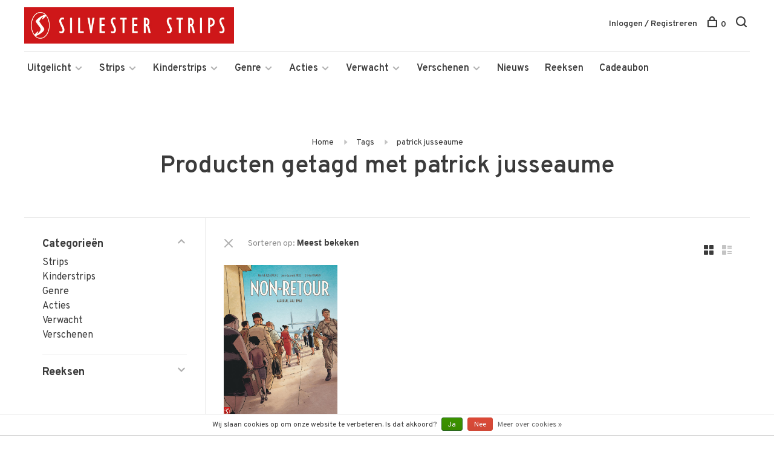

--- FILE ---
content_type: text/html;charset=utf-8
request_url: https://www.silvesterstrips.com/tags/patrick-jusseaume/
body_size: 22553
content:
<!DOCTYPE html>
<html lang="nl">
  <head>
    
        
    <meta charset="utf-8"/>
<!-- [START] 'blocks/head.rain' -->
<!--

  (c) 2008-2026 Lightspeed Netherlands B.V.
  http://www.lightspeedhq.com
  Generated: 19-01-2026 @ 19:58:58

-->
<link rel="canonical" href="https://www.silvesterstrips.com/tags/patrick-jusseaume/"/>
<link rel="alternate" href="https://www.silvesterstrips.com/index.rss" type="application/rss+xml" title="Nieuwe producten"/>
<link href="https://cdn.webshopapp.com/assets/cookielaw.css?2025-02-20" rel="stylesheet" type="text/css"/>
<meta name="robots" content="noodp,noydir"/>
<meta name="google-site-verification" content="google-site-verification=VbFF-XFLLknINjBD5_d3gZ8aHoQKSwR0boT4wvJwl1M"/>
<meta property="og:url" content="https://www.silvesterstrips.com/tags/patrick-jusseaume/?source=facebook"/>
<meta property="og:site_name" content="Silvester Strips"/>
<meta property="og:title" content="patrick jusseaume"/>
<meta property="og:description" content="Silvester Strips is een Nederlandse stripboekenuitgever sinds 1991. We zijn bekend van uitgaven als: The Walking Dead, Drakenbloed, Angel Wings, Okko, Marshal B"/>
<!--[if lt IE 9]>
<script src="https://cdn.webshopapp.com/assets/html5shiv.js?2025-02-20"></script>
<![endif]-->
<!-- [END] 'blocks/head.rain' -->
        	<meta property="og:image" content="https://cdn.webshopapp.com/shops/280165/themes/158894/assets/logo.png?20260116171430">
        
        
        <title>patrick jusseaume - Silvester Strips</title>
    <meta name="description" content="Silvester Strips is een Nederlandse stripboekenuitgever sinds 1991. We zijn bekend van uitgaven als: The Walking Dead, Drakenbloed, Angel Wings, Okko, Marshal B" />
    <meta name="keywords" content="patrick, jusseaume, silvester, strips, uitgeverij, silvesterstrips, comics, lezen, stripboek, jeugdboek, graphic novel, walking dead, lezenisleuk, angel wings, romain hugault, het dagboek cvan erise, pol, de legendariërs, prins valiant" />
    <meta http-equiv="X-UA-Compatible" content="ie=edge">
    <meta name="viewport" content="width=device-width, initial-scale=1.0">
    <meta name="apple-mobile-web-app-capable" content="yes">
    <meta name="apple-mobile-web-app-status-bar-style" content="black">
    <meta name="viewport" content="width=device-width, initial-scale=1, maximum-scale=1, user-scalable=0"/>

    <link rel="shortcut icon" href="https://cdn.webshopapp.com/shops/280165/themes/158894/assets/favicon.ico?20260116171430" type="image/x-icon" />
    <link href='//fonts.googleapis.com/css?family=Overpass:400,400i,300,500,600,700,700i,800,900' rel='stylesheet' type='text/css'>
        <link rel="stylesheet" href="https://cdn.webshopapp.com/assets/gui-2-0.css?2025-02-20" />
    <link rel="stylesheet" href="https://cdn.webshopapp.com/assets/gui-responsive-2-0.css?2025-02-20" /> 
    <link rel="stylesheet" href="https://cdn.webshopapp.com/shops/280165/themes/158894/assets/style.css?20260117190551">
    <link rel="stylesheet" href="https://cdn.webshopapp.com/shops/280165/themes/158894/assets/settings.css?20260117190551" />
    
    <script src="//ajax.googleapis.com/ajax/libs/jquery/3.0.0/jquery.min.js"></script>
    <script>
      	if( !window.jQuery ) document.write('<script src="https://cdn.webshopapp.com/shops/280165/themes/158894/assets/jquery-3.0.0.min.js?20260117190551"><\/script>');
    </script>
    <script src="//cdn.jsdelivr.net/npm/js-cookie@2/src/js.cookie.min.js"></script>
    
    <script src="https://cdn.webshopapp.com/assets/gui.js?2025-02-20"></script>
    <script src="https://cdn.webshopapp.com/assets/gui-responsive-2-0.js?2025-02-20"></script>
    <script src="https://cdn.webshopapp.com/shops/280165/themes/158894/assets/scripts-min.js?20260117190551"></script>
    
        
        
  </head>
  <body>
    
        
    <div class="page-content">
      
                                      	      	              	      	      	            
      <script>
      var product_image_size = '660x880x1',
          product_image_thumb = '132x176x1',
          product_in_stock_label = 'Op voorraad',
          product_backorder_label = 'In backorder',
      		product_out_of_stock_label = 'Niet op voorraad',
          product_multiple_variant_label = 'View all product options',
          show_variant_picker = 1,
          display_variant_picker_on = 'all',
          show_newsletter_promo_popup = 0,
          newsletter_promo_delay = '10000',
          newsletter_promo_hide_until = '7',
      		currency_format = '€',
          number_format = '0,0.00',
      		shop_url = 'https://www.silvesterstrips.com/',
          shop_id = '280165',
        	readmore = 'Lees meer',
          search_url = "https://www.silvesterstrips.com/search/",
          search_empty = 'Geen producten gevonden',
          view_all_results = 'Bekijk alle resultaten';
    	</script>
			
      

<div class="mobile-nav-overlay"></div>

<header class="site-header site-header-lg mega-menu-header menu-bottom-layout">
  
    
  <a href="https://www.silvesterstrips.com/" class="logo logo-lg ">
          <img src="https://cdn.webshopapp.com/shops/280165/themes/158894/assets/logo.png?20260116171430" alt="Silvester Strips" class="logo-image">
      <img src="https://cdn.webshopapp.com/shops/280165/themes/158894/assets/logo-white.png?20260116171430" alt="Silvester Strips" class="logo-image logo-image-white">
      </a>

  <nav class="main-nav nav-style">
    <ul>
      
                  	
      	      	        <li class="has-child locations-menu-item ">
          <a href="">Uitgelicht</a>
          <button class="mobile-menu-subopen"><span class="nc-icon-mini arrows-3_small-down"></span></button>
          <ul class="">
            <li>
              <div class="row">
                                	                		                		<div class="col-md-3">
                                            	<a href="/strips/strips-beginnend-met-a/angel-wings/" title="Angel Wings" class="header-cta-block">
                                            <img data-src="https://cdn.webshopapp.com/shops/280165/themes/158894/assets/header-cta-1.png?20260116171430" alt="Angel Wings" class="lazy">
                      <div>
                        <div class="location-title">Angel Wings</div>
                        <div class="location-subtitle">Een Tweede Wereldoorlog-avontuur van topduo Yann en Romain Hugault.</div>
                      </div>
											                      	</a>
                                                
                    </div>
                	                                	                		                		<div class="col-md-3">
                                            	<a href="/strips/strips-beginnend-met-w/walking-dead/" title="Walking Dead" class="header-cta-block">
                                            <img data-src="https://cdn.webshopapp.com/shops/280165/themes/158894/assets/header-cta-2.png?20260116171430" alt="Walking Dead" class="lazy">
                      <div>
                        <div class="location-title">Walking Dead</div>
                        <div class="location-subtitle">De survivalhorror stripreeks van Robert Kirkman die de tv-hit inspireerde!</div>
                      </div>
											                      	</a>
                                                
                    </div>
                	                                	                		                		<div class="col-md-3">
                                            	<a href="https://www.silvesterstrips.com/kinderstrips/het-dagboek-van-cerise/" title="Het dagboek van Cerise" class="header-cta-block">
                                            <img data-src="https://cdn.webshopapp.com/shops/280165/themes/158894/assets/header-cta-3.png?20260116171430" alt="Het dagboek van Cerise" class="lazy">
                      <div>
                        <div class="location-title">Het dagboek van Cerise</div>
                        <div class="location-subtitle">Al meer dan 1 miljoen lezers maakten kennis met de verhalen van Cerise.</div>
                      </div>
											                      	</a>
                                                
                    </div>
                	                                	                		                		<div class="col-md-3">
                                            	<a href="https://www.silvesterstrips.com/kinderstrips/de-legendariers/" title="De Legendariërs" class="header-cta-block">
                                            <img data-src="https://cdn.webshopapp.com/shops/280165/themes/158894/assets/header-cta-4.png?20260116171430" alt="De Legendariërs" class="lazy">
                      <div>
                        <div class="location-title">De Legendariërs</div>
                        <div class="location-subtitle">Grote helden worden klein. Hun strijd tegen Darkhell was nog maar het begin!</div>
                      </div>
											                      	</a>
                                                
                    </div>
                	                                
              </div>
            </li>
          </ul>
        </li>
      	              
                        	
      	                <li class="menu-item-category-8651288 has-child">
          <a href="https://www.silvesterstrips.com/strips/">Strips</a>
          <button class="mobile-menu-subopen"><span class="nc-icon-mini arrows-3_small-down"></span></button>                    <ul class="">
                          <li class="subsubitem has-child">
                <a class="underline-hover" href="https://www.silvesterstrips.com/strips/strips-beginnend-met-a/" title="Strips beginnend met A">Strips beginnend met A</a>
                <button class="mobile-menu-subopen"><span class="nc-icon-mini arrows-3_small-down"></span></button>                                <ul class="">
                                      <li class="subsubitem">
                      <a class="underline-hover" href="https://www.silvesterstrips.com/strips/strips-beginnend-met-a/aan-boord-van-de-morgenster/" title="Aan boord van de Morgenster">Aan boord van de Morgenster</a>
                    </li>
                                      <li class="subsubitem">
                      <a class="underline-hover" href="https://www.silvesterstrips.com/strips/strips-beginnend-met-a/aan-het-front/" title="Aan het front">Aan het front</a>
                    </li>
                                      <li class="subsubitem">
                      <a class="underline-hover" href="https://www.silvesterstrips.com/strips/strips-beginnend-met-a/acriborea/" title="Acriborea">Acriborea</a>
                    </li>
                                      <li class="subsubitem">
                      <a class="underline-hover" href="https://www.silvesterstrips.com/strips/strips-beginnend-met-a/aeropostale/" title="Aeropostale">Aeropostale</a>
                    </li>
                                      <li class="subsubitem">
                      <a class="underline-hover" href="https://www.silvesterstrips.com/strips/strips-beginnend-met-a/afrikakorps/" title="Afrikakorps">Afrikakorps</a>
                    </li>
                                      <li class="subsubitem">
                      <a class="underline-hover" href="https://www.silvesterstrips.com/strips/strips-beginnend-met-a/alim-de-leerlooier/" title="Alim de leerlooier">Alim de leerlooier</a>
                    </li>
                                      <li class="subsubitem">
                      <a class="underline-hover" href="https://www.silvesterstrips.com/strips/strips-beginnend-met-a/allan-mac-bride/" title="Allan Mac Bride">Allan Mac Bride</a>
                    </li>
                                      <li class="subsubitem">
                      <a class="underline-hover" href="https://www.silvesterstrips.com/strips/strips-beginnend-met-a/andre-hazes-de-stripbiografie/" title="André Hazes, de stripbiografie">André Hazes, de stripbiografie</a>
                    </li>
                                      <li class="subsubitem">
                      <a class="underline-hover" href="https://www.silvesterstrips.com/strips/strips-beginnend-met-a/angel-wings/" title="Angel Wings">Angel Wings</a>
                    </li>
                                      <li class="subsubitem">
                      <a class="underline-hover" href="https://www.silvesterstrips.com/strips/strips-beginnend-met-a/angela/" title="Angela">Angela</a>
                    </li>
                                      <li class="subsubitem">
                      <a class="underline-hover" href="https://www.silvesterstrips.com/strips/strips-beginnend-met-a/anne-eerstejaars/" title="Anne, eerstejaars">Anne, eerstejaars</a>
                    </li>
                                      <li class="subsubitem">
                      <a class="underline-hover" href="https://www.silvesterstrips.com/strips/strips-beginnend-met-a/arcana/" title="Arcana">Arcana</a>
                    </li>
                                      <li class="subsubitem">
                      <a class="underline-hover" href="https://www.silvesterstrips.com/strips/strips-beginnend-met-a/arctica/" title="Arctica">Arctica</a>
                    </li>
                                      <li class="subsubitem">
                      <a class="underline-hover" href="https://www.silvesterstrips.com/strips/strips-beginnend-met-a/arthur/" title="Arthur">Arthur</a>
                    </li>
                                      <li class="subsubitem">
                      <a class="underline-hover" href="https://www.silvesterstrips.com/strips/strips-beginnend-met-a/aslak/" title="Aslak">Aslak</a>
                    </li>
                                      <li class="subsubitem">
                      <a class="underline-hover" href="https://www.silvesterstrips.com/strips/strips-beginnend-met-a/atalante/" title="Atalante">Atalante</a>
                    </li>
                                      <li class="subsubitem">
                      <a class="underline-hover" href="https://www.silvesterstrips.com/strips/strips-beginnend-met-a/de-autoreportages-van-margot/" title="De autoreportages van Margot">De autoreportages van Margot</a>
                    </li>
                                      <li class="subsubitem">
                      <a class="underline-hover" href="https://www.silvesterstrips.com/strips/strips-beginnend-met-a/de-avonturen-van-betsy/" title="De avonturen van Betsy">De avonturen van Betsy</a>
                    </li>
                                  </ul>
                              </li>
                          <li class="subsubitem has-child">
                <a class="underline-hover" href="https://www.silvesterstrips.com/strips/strips-beginnend-met-b/" title="Strips beginnend met B">Strips beginnend met B</a>
                <button class="mobile-menu-subopen"><span class="nc-icon-mini arrows-3_small-down"></span></button>                                <ul class="">
                                      <li class="subsubitem">
                      <a class="underline-hover" href="https://www.silvesterstrips.com/strips/strips-beginnend-met-b/bastogne-het-ardennenoffensief/" title="Bastogne - Het Ardennenoffensief">Bastogne - Het Ardennenoffensief</a>
                    </li>
                                      <li class="subsubitem">
                      <a class="underline-hover" href="https://www.silvesterstrips.com/strips/strips-beginnend-met-b/baudelaire/" title="Baudelaire">Baudelaire</a>
                    </li>
                                      <li class="subsubitem">
                      <a class="underline-hover" href="https://www.silvesterstrips.com/strips/strips-beginnend-met-b/belem/" title="Belem">Belem</a>
                    </li>
                                      <li class="subsubitem">
                      <a class="underline-hover" href="https://www.silvesterstrips.com/strips/strips-beginnend-met-b/beschermer-van-de-wereldboom/" title="Beschermer van de Wereldboom">Beschermer van de Wereldboom</a>
                    </li>
                                      <li class="subsubitem">
                      <a class="underline-hover" href="https://www.silvesterstrips.com/strips/strips-beginnend-met-b/de-bijbel/" title="De Bijbel">De Bijbel</a>
                    </li>
                                      <li class="subsubitem">
                      <a class="underline-hover" href="https://www.silvesterstrips.com/strips/strips-beginnend-met-b/blasfamous/" title="Blasfamous">Blasfamous</a>
                    </li>
                                      <li class="subsubitem">
                      <a class="underline-hover" href="https://www.silvesterstrips.com/strips/strips-beginnend-met-b/bob-dylan-revisited/" title="Bob Dylan - Revisited">Bob Dylan - Revisited</a>
                    </li>
                                      <li class="subsubitem">
                      <a class="underline-hover" href="https://www.silvesterstrips.com/strips/strips-beginnend-met-b/bob-neyret/" title="Bob Neyret">Bob Neyret</a>
                    </li>
                                      <li class="subsubitem">
                      <a class="underline-hover" href="https://www.silvesterstrips.com/strips/strips-beginnend-met-b/bomb-road/" title="Bomb Road">Bomb Road</a>
                    </li>
                                      <li class="subsubitem">
                      <a class="underline-hover" href="https://www.silvesterstrips.com/strips/strips-beginnend-met-b/boven-de-wolken/" title="Boven de wolken">Boven de wolken</a>
                    </li>
                                      <li class="subsubitem">
                      <a class="underline-hover" href="https://www.silvesterstrips.com/strips/strips-beginnend-met-b/brian-bones-privedetective/" title="Brian Bones - Privédetective">Brian Bones - Privédetective</a>
                    </li>
                                      <li class="subsubitem">
                      <a class="underline-hover" href="https://www.silvesterstrips.com/strips/strips-beginnend-met-b/brzrkr/" title="BRZRKR">BRZRKR</a>
                    </li>
                                  </ul>
                              </li>
                          <li class="subsubitem has-child">
                <a class="underline-hover" href="https://www.silvesterstrips.com/strips/strips-beginnend-met-c/" title="Strips beginnend met C">Strips beginnend met C</a>
                <button class="mobile-menu-subopen"><span class="nc-icon-mini arrows-3_small-down"></span></button>                                <ul class="">
                                      <li class="subsubitem">
                      <a class="underline-hover" href="https://www.silvesterstrips.com/strips/strips-beginnend-met-c/cafe-noir/" title="Café Noir">Café Noir</a>
                    </li>
                                      <li class="subsubitem">
                      <a class="underline-hover" href="https://www.silvesterstrips.com/strips/strips-beginnend-met-c/canari/" title="Cañari">Cañari</a>
                    </li>
                                      <li class="subsubitem">
                      <a class="underline-hover" href="https://www.silvesterstrips.com/strips/strips-beginnend-met-c/casus/" title="Casus">Casus</a>
                    </li>
                                      <li class="subsubitem">
                      <a class="underline-hover" href="https://www.silvesterstrips.com/strips/strips-beginnend-met-c/celestin-de-maneslikker/" title="Celestin de maneslikker">Celestin de maneslikker</a>
                    </li>
                                      <li class="subsubitem">
                      <a class="underline-hover" href="https://www.silvesterstrips.com/strips/strips-beginnend-met-c/centaurus/" title="Centaurus">Centaurus</a>
                    </li>
                                      <li class="subsubitem">
                      <a class="underline-hover" href="https://www.silvesterstrips.com/strips/strips-beginnend-met-c/cezembre/" title="Cézembre">Cézembre</a>
                    </li>
                                      <li class="subsubitem">
                      <a class="underline-hover" href="https://www.silvesterstrips.com/strips/strips-beginnend-met-c/cognac/" title="Cognac">Cognac</a>
                    </li>
                                      <li class="subsubitem">
                      <a class="underline-hover" href="https://www.silvesterstrips.com/strips/strips-beginnend-met-c/conquests/" title="Conquests">Conquests</a>
                    </li>
                                      <li class="subsubitem">
                      <a class="underline-hover" href="https://www.silvesterstrips.com/strips/strips-beginnend-met-c/cosa-nostra/" title="Cosa Nostra">Cosa Nostra</a>
                    </li>
                                  </ul>
                              </li>
                          <li class="subsubitem has-child">
                <a class="underline-hover" href="https://www.silvesterstrips.com/strips/strips-beginnend-met-d/" title="Strips beginnend met D">Strips beginnend met D</a>
                <button class="mobile-menu-subopen"><span class="nc-icon-mini arrows-3_small-down"></span></button>                                <ul class="">
                                      <li class="subsubitem">
                      <a class="underline-hover" href="https://www.silvesterstrips.com/strips/strips-beginnend-met-d/d-dracula/" title="D (Dracula)">D (Dracula)</a>
                    </li>
                                      <li class="subsubitem">
                      <a class="underline-hover" href="https://www.silvesterstrips.com/strips/strips-beginnend-met-d/dantes-hel/" title="Dante&#039;s Hel">Dante&#039;s Hel</a>
                    </li>
                                      <li class="subsubitem">
                      <a class="underline-hover" href="https://www.silvesterstrips.com/strips/strips-beginnend-met-d/de-daltons/" title="De Daltons">De Daltons</a>
                    </li>
                                      <li class="subsubitem">
                      <a class="underline-hover" href="https://www.silvesterstrips.com/strips/strips-beginnend-met-d/david-bowie-de-getekende-biografie/" title="David Bowie, de getekende biografie">David Bowie, de getekende biografie</a>
                    </li>
                                      <li class="subsubitem">
                      <a class="underline-hover" href="https://www.silvesterstrips.com/strips/strips-beginnend-met-d/detectives/" title="Detectives">Detectives</a>
                    </li>
                                      <li class="subsubitem">
                      <a class="underline-hover" href="https://www.silvesterstrips.com/strips/strips-beginnend-met-d/donjon/" title="Donjon">Donjon</a>
                    </li>
                                      <li class="subsubitem">
                      <a class="underline-hover" href="https://www.silvesterstrips.com/strips/strips-beginnend-met-d/don-quichot-van-la-mancha/" title="Don Quichot van la Mancha">Don Quichot van la Mancha</a>
                    </li>
                                      <li class="subsubitem">
                      <a class="underline-hover" href="https://www.silvesterstrips.com/strips/strips-beginnend-met-d/drakenbloed/" title="Drakenbloed">Drakenbloed</a>
                    </li>
                                      <li class="subsubitem">
                      <a class="underline-hover" href="https://www.silvesterstrips.com/strips/strips-beginnend-met-d/de-drenkelingen-van-de-metropolitain/" title="De drenkelingen van de Metropolitain">De drenkelingen van de Metropolitain</a>
                    </li>
                                      <li class="subsubitem">
                      <a class="underline-hover" href="https://www.silvesterstrips.com/strips/strips-beginnend-met-d/drie-schimmen/" title="Drie schimmen">Drie schimmen</a>
                    </li>
                                      <li class="subsubitem">
                      <a class="underline-hover" href="https://www.silvesterstrips.com/strips/strips-beginnend-met-d/dune/" title="Dune">Dune</a>
                    </li>
                                      <li class="subsubitem">
                      <a class="underline-hover" href="https://www.silvesterstrips.com/strips/strips-beginnend-met-d/dylan-dog/" title="Dylan Dog">Dylan Dog</a>
                    </li>
                                  </ul>
                              </li>
                          <li class="subsubitem has-child">
                <a class="underline-hover" href="https://www.silvesterstrips.com/strips/strips-beginnend-met-e/" title="Strips beginnend met E">Strips beginnend met E</a>
                <button class="mobile-menu-subopen"><span class="nc-icon-mini arrows-3_small-down"></span></button>                                <ul class="">
                                      <li class="subsubitem">
                      <a class="underline-hover" href="https://www.silvesterstrips.com/strips/strips-beginnend-met-e/14-18-de-eerste-wereldoorlog/" title="14-18 De Eerste Wereldoorlog">14-18 De Eerste Wereldoorlog</a>
                    </li>
                                      <li class="subsubitem">
                      <a class="underline-hover" href="https://www.silvesterstrips.com/strips/strips-beginnend-met-e/edelweiss/" title="Edelweiss">Edelweiss</a>
                    </li>
                                      <li class="subsubitem">
                      <a class="underline-hover" href="https://www.silvesterstrips.com/strips/strips-beginnend-met-e/een-paar-stappen-naar-het-licht/" title="Een paar stappen naar het licht">Een paar stappen naar het licht</a>
                    </li>
                                      <li class="subsubitem">
                      <a class="underline-hover" href="https://www.silvesterstrips.com/strips/strips-beginnend-met-e/een-stil-geloof-in-engelen/" title="Een stil geloof in engelen">Een stil geloof in engelen</a>
                    </li>
                                      <li class="subsubitem">
                      <a class="underline-hover" href="https://www.silvesterstrips.com/strips/strips-beginnend-met-e/een-wind-van-vrijheid/" title="Een wind van vrijheid">Een wind van vrijheid</a>
                    </li>
                                      <li class="subsubitem">
                      <a class="underline-hover" href="https://www.silvesterstrips.com/strips/strips-beginnend-met-e/de-eenhoorn/" title="De Eenhoorn">De Eenhoorn</a>
                    </li>
                                      <li class="subsubitem">
                      <a class="underline-hover" href="https://www.silvesterstrips.com/strips/strips-beginnend-met-e/eerste-keer/" title="Eerste keer">Eerste keer</a>
                    </li>
                                      <li class="subsubitem">
                      <a class="underline-hover" href="https://www.silvesterstrips.com/strips/strips-beginnend-met-e/het-eiland-bourbon-1730/" title="Het Eiland Bourbon 1730">Het Eiland Bourbon 1730</a>
                    </li>
                                      <li class="subsubitem">
                      <a class="underline-hover" href="https://www.silvesterstrips.com/strips/strips-beginnend-met-e/elise-en-de-nieuwe-partizanen/" title="Elise en de Nieuwe Partizanen">Elise en de Nieuwe Partizanen</a>
                    </li>
                                      <li class="subsubitem">
                      <a class="underline-hover" href="https://www.silvesterstrips.com/strips/strips-beginnend-met-e/elvis-presley-de-officiele-stripbiografie/" title="Elvis Presley, de officiële stripbiografie">Elvis Presley, de officiële stripbiografie</a>
                    </li>
                                      <li class="subsubitem">
                      <a class="underline-hover" href="https://www.silvesterstrips.com/strips/strips-beginnend-met-e/empire/" title="Empire">Empire</a>
                    </li>
                                      <li class="subsubitem">
                      <a class="underline-hover" href="https://www.silvesterstrips.com/strips/strips-beginnend-met-e/end/" title="END">END</a>
                    </li>
                                      <li class="subsubitem">
                      <a class="underline-hover" href="https://www.silvesterstrips.com/strips/strips-beginnend-met-e/de-engelen-van-auschwitz/" title="De engelen van Auschwitz">De engelen van Auschwitz</a>
                    </li>
                                      <li class="subsubitem">
                      <a class="underline-hover" href="https://www.silvesterstrips.com/strips/strips-beginnend-met-e/de-engelsman-die-niet-van-vuurwapens-houdt/" title="De Engelsman die niet van vuurwapens houdt">De Engelsman die niet van vuurwapens houdt</a>
                    </li>
                                      <li class="subsubitem">
                      <a class="underline-hover" href="https://www.silvesterstrips.com/strips/strips-beginnend-met-e/europa/" title="Europa">Europa</a>
                    </li>
                                  </ul>
                              </li>
                          <li class="subsubitem has-child">
                <a class="underline-hover" href="https://www.silvesterstrips.com/strips/strips-beginnend-met-f/" title="Strips beginnend met F">Strips beginnend met F</a>
                <button class="mobile-menu-subopen"><span class="nc-icon-mini arrows-3_small-down"></span></button>                                <ul class="">
                                      <li class="subsubitem">
                      <a class="underline-hover" href="https://www.silvesterstrips.com/strips/strips-beginnend-met-f/fang/" title="Fang">Fang</a>
                    </li>
                                  </ul>
                              </li>
                          <li class="subsubitem has-child">
                <a class="underline-hover" href="https://www.silvesterstrips.com/strips/strips-beginnend-met-g/" title="Strips beginnend met G">Strips beginnend met G</a>
                <button class="mobile-menu-subopen"><span class="nc-icon-mini arrows-3_small-down"></span></button>                                <ul class="">
                                      <li class="subsubitem">
                      <a class="underline-hover" href="https://www.silvesterstrips.com/strips/strips-beginnend-met-g/de-glazen-kroon/" title="De glazen kroon">De glazen kroon</a>
                    </li>
                                      <li class="subsubitem">
                      <a class="underline-hover" href="https://www.silvesterstrips.com/strips/strips-beginnend-met-g/godspeed/" title="Godspeed">Godspeed</a>
                    </li>
                                      <li class="subsubitem">
                      <a class="underline-hover" href="https://www.silvesterstrips.com/strips/strips-beginnend-met-g/golden-city/" title="Golden City">Golden City</a>
                    </li>
                                      <li class="subsubitem">
                      <a class="underline-hover" href="https://www.silvesterstrips.com/strips/strips-beginnend-met-g/golden-cup/" title="Golden Cup">Golden Cup</a>
                    </li>
                                      <li class="subsubitem">
                      <a class="underline-hover" href="https://www.silvesterstrips.com/strips/strips-beginnend-met-g/golgotha/" title="Golgotha">Golgotha</a>
                    </li>
                                      <li class="subsubitem">
                      <a class="underline-hover" href="https://www.silvesterstrips.com/strips/strips-beginnend-met-g/grendizer/" title="Grendizer">Grendizer</a>
                    </li>
                                      <li class="subsubitem">
                      <a class="underline-hover" href="https://www.silvesterstrips.com/strips/strips-beginnend-met-g/grillige-geschiedenis/" title="Grillige geschiedenis">Grillige geschiedenis</a>
                    </li>
                                      <li class="subsubitem">
                      <a class="underline-hover" href="https://www.silvesterstrips.com/strips/strips-beginnend-met-g/gung-ho/" title="Gung Ho">Gung Ho</a>
                    </li>
                                  </ul>
                              </li>
                          <li class="subsubitem has-child">
                <a class="underline-hover" href="https://www.silvesterstrips.com/strips/strips-beginnend-met-h/" title="Strips beginnend met H">Strips beginnend met H</a>
                <button class="mobile-menu-subopen"><span class="nc-icon-mini arrows-3_small-down"></span></button>                                <ul class="">
                                      <li class="subsubitem">
                      <a class="underline-hover" href="https://www.silvesterstrips.com/strips/strips-beginnend-met-h/hannibal-meriadec/" title="Hannibal Meriadec">Hannibal Meriadec</a>
                    </li>
                                      <li class="subsubitem">
                      <a class="underline-hover" href="https://www.silvesterstrips.com/strips/strips-beginnend-met-h/happy-campers/" title="Happy Campers">Happy Campers</a>
                    </li>
                                      <li class="subsubitem">
                      <a class="underline-hover" href="https://www.silvesterstrips.com/strips/strips-beginnend-met-h/hauteville-house/" title="Hauteville House">Hauteville House</a>
                    </li>
                                      <li class="subsubitem">
                      <a class="underline-hover" href="https://www.silvesterstrips.com/strips/strips-beginnend-met-h/de-havik/" title="De Havik">De Havik</a>
                    </li>
                                      <li class="subsubitem">
                      <a class="underline-hover" href="https://www.silvesterstrips.com/strips/strips-beginnend-met-h/he-meisjes/" title="Hé, meisjes!">Hé, meisjes!</a>
                    </li>
                                      <li class="subsubitem">
                      <a class="underline-hover" href="https://www.silvesterstrips.com/strips/strips-beginnend-met-h/de-hel-van-het-oostfront/" title="De hel van het Oostfront">De hel van het Oostfront</a>
                    </li>
                                      <li class="subsubitem">
                      <a class="underline-hover" href="https://www.silvesterstrips.com/strips/strips-beginnend-met-h/helene-boucher/" title="Hélène Boucher">Hélène Boucher</a>
                    </li>
                                      <li class="subsubitem">
                      <a class="underline-hover" href="https://www.silvesterstrips.com/strips/strips-beginnend-met-h/hemel-in-puin/" title="Hemel in puin">Hemel in puin</a>
                    </li>
                                      <li class="subsubitem">
                      <a class="underline-hover" href="https://www.silvesterstrips.com/strips/strips-beginnend-met-h/hemel-in-strijd/" title="Hemel in strijd">Hemel in strijd</a>
                    </li>
                                      <li class="subsubitem">
                      <a class="underline-hover" href="https://www.silvesterstrips.com/strips/strips-beginnend-met-h/hitlers-laatste-geheim/" title="Hitlers laatste geheim">Hitlers laatste geheim</a>
                    </li>
                                      <li class="subsubitem">
                      <a class="underline-hover" href="https://www.silvesterstrips.com/strips/strips-beginnend-met-h/horologiom/" title="Horologiom">Horologiom</a>
                    </li>
                                      <li class="subsubitem">
                      <a class="underline-hover" href="https://www.silvesterstrips.com/strips/strips-beginnend-met-h/de-horde-van-de-tegenwind/" title="De Horde van de Tegenwind">De Horde van de Tegenwind</a>
                    </li>
                                  </ul>
                              </li>
                          <li class="subsubitem has-child">
                <a class="underline-hover" href="https://www.silvesterstrips.com/strips/strips-beginnend-met-i/" title="Strips beginnend met I">Strips beginnend met I</a>
                <button class="mobile-menu-subopen"><span class="nc-icon-mini arrows-3_small-down"></span></button>                                <ul class="">
                                      <li class="subsubitem">
                      <a class="underline-hover" href="https://www.silvesterstrips.com/strips/strips-beginnend-met-i/ijzer-en-bloed/" title="IJzer en bloed">IJzer en bloed</a>
                    </li>
                                      <li class="subsubitem">
                      <a class="underline-hover" href="https://www.silvesterstrips.com/strips/strips-beginnend-met-i/de-incal/" title="De Incal">De Incal</a>
                    </li>
                                      <li class="subsubitem">
                      <a class="underline-hover" href="https://www.silvesterstrips.com/strips/strips-beginnend-met-i/indianen-saga/" title="Indianen saga">Indianen saga</a>
                    </li>
                                      <li class="subsubitem">
                      <a class="underline-hover" href="https://www.silvesterstrips.com/strips/strips-beginnend-met-i/inferno/" title="Inferno">Inferno</a>
                    </li>
                                      <li class="subsubitem">
                      <a class="underline-hover" href="https://www.silvesterstrips.com/strips/strips-beginnend-met-i/iss-snipers/" title="I.S.S. Snipers">I.S.S. Snipers</a>
                    </li>
                                      <li class="subsubitem">
                      <a class="underline-hover" href="https://www.silvesterstrips.com/strips/strips-beginnend-met-i/ishanti/" title="Ishanti">Ishanti</a>
                    </li>
                                      <li class="subsubitem">
                      <a class="underline-hover" href="https://www.silvesterstrips.com/strips/strips-beginnend-met-i/izuna/" title="Izuna">Izuna</a>
                    </li>
                                  </ul>
                              </li>
                          <li class="subsubitem has-child">
                <a class="underline-hover" href="https://www.silvesterstrips.com/strips/strips-beginnend-met-j/" title="Strips beginnend met J">Strips beginnend met J</a>
                <button class="mobile-menu-subopen"><span class="nc-icon-mini arrows-3_small-down"></span></button>                                <ul class="">
                                      <li class="subsubitem">
                      <a class="underline-hover" href="https://www.silvesterstrips.com/strips/strips-beginnend-met-j/jacques-gipar/" title="Jacques Gipar">Jacques Gipar</a>
                    </li>
                                      <li class="subsubitem">
                      <a class="underline-hover" href="https://www.silvesterstrips.com/strips/strips-beginnend-met-j/jesse-owens/" title="Jesse Owens">Jesse Owens</a>
                    </li>
                                      <li class="subsubitem">
                      <a class="underline-hover" href="https://www.silvesterstrips.com/strips/strips-beginnend-met-j/jo-siffert/" title="Jo Siffert">Jo Siffert</a>
                    </li>
                                  </ul>
                              </li>
                          <li class="subsubitem has-child">
                <a class="underline-hover" href="https://www.silvesterstrips.com/strips/strips-beginnend-met-k/" title="Strips beginnend met K">Strips beginnend met K</a>
                <button class="mobile-menu-subopen"><span class="nc-icon-mini arrows-3_small-down"></span></button>                                <ul class="">
                                      <li class="subsubitem">
                      <a class="underline-hover" href="https://www.silvesterstrips.com/strips/strips-beginnend-met-k/kinderen-van-de-hemel/" title="Kinderen van de hemel">Kinderen van de hemel</a>
                    </li>
                                      <li class="subsubitem">
                      <a class="underline-hover" href="https://www.silvesterstrips.com/strips/strips-beginnend-met-k/klotehumor/" title="Klotehumor">Klotehumor</a>
                    </li>
                                      <li class="subsubitem">
                      <a class="underline-hover" href="https://www.silvesterstrips.com/strips/strips-beginnend-met-k/kobijn/" title="Kobijn">Kobijn</a>
                    </li>
                                      <li class="subsubitem">
                      <a class="underline-hover" href="https://www.silvesterstrips.com/strips/strips-beginnend-met-k/de-koerier-van-casablanca/" title="De koerier van Casablanca">De koerier van Casablanca</a>
                    </li>
                                      <li class="subsubitem">
                      <a class="underline-hover" href="https://www.silvesterstrips.com/strips/strips-beginnend-met-k/kopje-onder/" title="Kopje onder">Kopje onder</a>
                    </li>
                                      <li class="subsubitem">
                      <a class="underline-hover" href="https://www.silvesterstrips.com/strips/strips-beginnend-met-k/kosmopiraten/" title="Kosmopiraten">Kosmopiraten</a>
                    </li>
                                      <li class="subsubitem">
                      <a class="underline-hover" href="https://www.silvesterstrips.com/strips/strips-beginnend-met-k/de-krabbenmars/" title="De Krabbenmars">De Krabbenmars</a>
                    </li>
                                      <li class="subsubitem">
                      <a class="underline-hover" href="https://www.silvesterstrips.com/strips/strips-beginnend-met-k/de-kracht-van-atlantis/" title="De kracht van Atlantis">De kracht van Atlantis</a>
                    </li>
                                      <li class="subsubitem">
                      <a class="underline-hover" href="https://www.silvesterstrips.com/strips/strips-beginnend-met-k/het-kunstbordeel/" title="Het Kunstbordeel">Het Kunstbordeel</a>
                    </li>
                                  </ul>
                              </li>
                          <li class="subsubitem has-child">
                <a class="underline-hover" href="https://www.silvesterstrips.com/strips/strips-beginnend-met-l/" title="Strips beginnend met L">Strips beginnend met L</a>
                <button class="mobile-menu-subopen"><span class="nc-icon-mini arrows-3_small-down"></span></button>                                <ul class="">
                                      <li class="subsubitem">
                      <a class="underline-hover" href="https://www.silvesterstrips.com/strips/strips-beginnend-met-l/de-laatste-vlucht/" title="De Laatste vlucht">De Laatste vlucht</a>
                    </li>
                                      <li class="subsubitem">
                      <a class="underline-hover" href="https://www.silvesterstrips.com/strips/strips-beginnend-met-l/ladies-at-war/" title="Ladies at war">Ladies at war</a>
                    </li>
                                      <li class="subsubitem">
                      <a class="underline-hover" href="https://www.silvesterstrips.com/strips/strips-beginnend-met-l/de-lemen-troon/" title="De Lemen troon">De Lemen troon</a>
                    </li>
                                      <li class="subsubitem">
                      <a class="underline-hover" href="https://www.silvesterstrips.com/strips/strips-beginnend-met-l/legende-van-de-scharlaken-wolken/" title="Legende van de Scharlaken Wolken">Legende van de Scharlaken Wolken</a>
                    </li>
                                      <li class="subsubitem">
                      <a class="underline-hover" href="https://www.silvesterstrips.com/strips/strips-beginnend-met-l/levensfases/" title="Levensfase(s)">Levensfase(s)</a>
                    </li>
                                      <li class="subsubitem">
                      <a class="underline-hover" href="https://www.silvesterstrips.com/strips/strips-beginnend-met-l/little-england/" title="Little England">Little England</a>
                    </li>
                                      <li class="subsubitem">
                      <a class="underline-hover" href="https://www.silvesterstrips.com/strips/strips-beginnend-met-l/lynx/" title="Lynx">Lynx</a>
                    </li>
                                  </ul>
                              </li>
                          <li class="subsubitem has-child">
                <a class="underline-hover" href="https://www.silvesterstrips.com/strips/strips-beginnend-met-m/" title="Strips beginnend met M">Strips beginnend met M</a>
                <button class="mobile-menu-subopen"><span class="nc-icon-mini arrows-3_small-down"></span></button>                                <ul class="">
                                      <li class="subsubitem">
                      <a class="underline-hover" href="https://www.silvesterstrips.com/strips/strips-beginnend-met-m/het-maagdenbos/" title="Het Maagdenbos">Het Maagdenbos</a>
                    </li>
                                      <li class="subsubitem">
                      <a class="underline-hover" href="https://www.silvesterstrips.com/strips/strips-beginnend-met-m/machtsspel/" title="Machtsspel">Machtsspel</a>
                    </li>
                                      <li class="subsubitem">
                      <a class="underline-hover" href="https://www.silvesterstrips.com/strips/strips-beginnend-met-m/major-arcanum/" title="Major Arcanum">Major Arcanum</a>
                    </li>
                                      <li class="subsubitem">
                      <a class="underline-hover" href="https://www.silvesterstrips.com/strips/strips-beginnend-met-m/marie-der-draken/" title="Marie der Draken">Marie der Draken</a>
                    </li>
                                      <li class="subsubitem">
                      <a class="underline-hover" href="https://www.silvesterstrips.com/strips/strips-beginnend-met-m/marshal-bass/" title="Marshal Bass">Marshal Bass</a>
                    </li>
                                      <li class="subsubitem">
                      <a class="underline-hover" href="https://www.silvesterstrips.com/strips/strips-beginnend-met-m/het-masker-van-fudo/" title="Het Masker van Fudo">Het Masker van Fudo</a>
                    </li>
                                      <li class="subsubitem">
                      <a class="underline-hover" href="https://www.silvesterstrips.com/strips/strips-beginnend-met-m/medz-yeghern/" title="Medz Yeghern">Medz Yeghern</a>
                    </li>
                                      <li class="subsubitem">
                      <a class="underline-hover" href="https://www.silvesterstrips.com/strips/strips-beginnend-met-m/merlijn-de-initiatie/" title="Merlijn - De initiatie">Merlijn - De initiatie</a>
                    </li>
                                      <li class="subsubitem">
                      <a class="underline-hover" href="https://www.silvesterstrips.com/strips/strips-beginnend-met-m/merlijn-queeste-naar-het-zwaard/" title="Merlijn - Queeste naar het zwaard">Merlijn - Queeste naar het zwaard</a>
                    </li>
                                      <li class="subsubitem">
                      <a class="underline-hover" href="https://www.silvesterstrips.com/strips/strips-beginnend-met-m/merlijn-de-profeet/" title="Merlijn - De profeet">Merlijn - De profeet</a>
                    </li>
                                      <li class="subsubitem">
                      <a class="underline-hover" href="https://www.silvesterstrips.com/strips/strips-beginnend-met-m/merlu/" title="Merlu">Merlu</a>
                    </li>
                                      <li class="subsubitem">
                      <a class="underline-hover" href="https://www.silvesterstrips.com/strips/strips-beginnend-met-m/messara/" title="Messara">Messara</a>
                    </li>
                                      <li class="subsubitem">
                      <a class="underline-hover" href="https://www.silvesterstrips.com/strips/strips-beginnend-met-m/michael-jackson-de-getekende-biografie/" title="Michael Jackson, de getekende biografie">Michael Jackson, de getekende biografie</a>
                    </li>
                                      <li class="subsubitem">
                      <a class="underline-hover" href="https://www.silvesterstrips.com/strips/strips-beginnend-met-m/michelle/" title="Michelle">Michelle</a>
                    </li>
                                      <li class="subsubitem">
                      <a class="underline-hover" href="https://www.silvesterstrips.com/strips/strips-beginnend-met-m/misty-mission/" title="Misty Mission">Misty Mission</a>
                    </li>
                                      <li class="subsubitem">
                      <a class="underline-hover" href="https://www.silvesterstrips.com/strips/strips-beginnend-met-m/mobius/" title="Mobius">Mobius</a>
                    </li>
                                      <li class="subsubitem">
                      <a class="underline-hover" href="https://www.silvesterstrips.com/strips/strips-beginnend-met-m/het-moer/" title="Het Moer">Het Moer</a>
                    </li>
                                      <li class="subsubitem">
                      <a class="underline-hover" href="https://www.silvesterstrips.com/strips/strips-beginnend-met-m/moordenaar-op-maat/" title="Moordenaar op maat">Moordenaar op maat</a>
                    </li>
                                      <li class="subsubitem">
                      <a class="underline-hover" href="https://www.silvesterstrips.com/strips/strips-beginnend-met-m/morgen/" title="Morgen">Morgen</a>
                    </li>
                                      <li class="subsubitem">
                      <a class="underline-hover" href="https://www.silvesterstrips.com/strips/strips-beginnend-met-m/moriarty/" title="Moriarty">Moriarty</a>
                    </li>
                                      <li class="subsubitem">
                      <a class="underline-hover" href="https://www.silvesterstrips.com/strips/strips-beginnend-met-m/mr-crook/" title="Mr. Crook!">Mr. Crook!</a>
                    </li>
                                  </ul>
                              </li>
                          <li class="subsubitem has-child">
                <a class="underline-hover" href="https://www.silvesterstrips.com/strips/strips-beginnend-met-n/" title="Strips beginnend met N">Strips beginnend met N</a>
                <button class="mobile-menu-subopen"><span class="nc-icon-mini arrows-3_small-down"></span></button>                                <ul class="">
                                      <li class="subsubitem">
                      <a class="underline-hover" href="https://www.silvesterstrips.com/strips/strips-beginnend-met-n/de-nachtuil/" title="De Nachtuil">De Nachtuil</a>
                    </li>
                                      <li class="subsubitem">
                      <a class="underline-hover" href="https://www.silvesterstrips.com/strips/strips-beginnend-met-n/het-netwerk-comete/" title="Het netwerk Comète">Het netwerk Comète</a>
                    </li>
                                      <li class="subsubitem">
                      <a class="underline-hover" href="https://www.silvesterstrips.com/strips/strips-beginnend-met-n/nicolas-eymerich-inquisiteur/" title="Nicolas Eymerich, Inquisiteur">Nicolas Eymerich, Inquisiteur</a>
                    </li>
                                      <li class="subsubitem">
                      <a class="underline-hover" href="https://www.silvesterstrips.com/strips/strips-beginnend-met-n/nils/" title="Nils">Nils</a>
                    </li>
                                      <li class="subsubitem">
                      <a class="underline-hover" href="https://www.silvesterstrips.com/strips/strips-beginnend-met-n/non-retour/" title="Non-retour">Non-retour</a>
                    </li>
                                      <li class="subsubitem">
                      <a class="underline-hover" href="https://www.silvesterstrips.com/strips/strips-beginnend-met-n/normandie-juni-44/" title="Normandië, juni &#039;44">Normandië, juni &#039;44</a>
                    </li>
                                  </ul>
                              </li>
                          <li class="subsubitem has-child">
                <a class="underline-hover" href="https://www.silvesterstrips.com/strips/strips-beginnend-met-o/" title="Strips beginnend met O">Strips beginnend met O</a>
                <button class="mobile-menu-subopen"><span class="nc-icon-mini arrows-3_small-down"></span></button>                                <ul class="">
                                      <li class="subsubitem">
                      <a class="underline-hover" href="https://www.silvesterstrips.com/strips/strips-beginnend-met-o/okko/" title="Okko">Okko</a>
                    </li>
                                      <li class="subsubitem">
                      <a class="underline-hover" href="https://www.silvesterstrips.com/strips/strips-beginnend-met-o/olivier-varese/" title="Olivier Varese">Olivier Varese</a>
                    </li>
                                      <li class="subsubitem">
                      <a class="underline-hover" href="https://www.silvesterstrips.com/strips/strips-beginnend-met-o/op-tijdreis-door-de-schilderkunst/" title="Op tijdreis door de schilderkunst">Op tijdreis door de schilderkunst</a>
                    </li>
                                      <li class="subsubitem">
                      <a class="underline-hover" href="https://www.silvesterstrips.com/strips/strips-beginnend-met-o/operatie-overlord/" title="Operatie Overlord">Operatie Overlord</a>
                    </li>
                                      <li class="subsubitem">
                      <a class="underline-hover" href="https://www.silvesterstrips.com/strips/strips-beginnend-met-o/de-orde-van-de-drakenridders/" title="De Orde van de Drakenridders">De Orde van de Drakenridders</a>
                    </li>
                                      <li class="subsubitem">
                      <a class="underline-hover" href="https://www.silvesterstrips.com/strips/strips-beginnend-met-o/orion/" title="Orion">Orion</a>
                    </li>
                                      <li class="subsubitem">
                      <a class="underline-hover" href="https://www.silvesterstrips.com/strips/strips-beginnend-met-o/outcast/" title="Outcast">Outcast</a>
                    </li>
                                  </ul>
                              </li>
                          <li class="subsubitem has-child">
                <a class="underline-hover" href="https://www.silvesterstrips.com/strips/strips-beginnend-met-p/" title="Strips beginnend met P">Strips beginnend met P</a>
                <button class="mobile-menu-subopen"><span class="nc-icon-mini arrows-3_small-down"></span></button>                                <ul class="">
                                      <li class="subsubitem">
                      <a class="underline-hover" href="https://www.silvesterstrips.com/strips/strips-beginnend-met-p/de-patrouille-de-france-geillustreerd/" title="De Patrouille de France geïllustreerd">De Patrouille de France geïllustreerd</a>
                    </li>
                                      <li class="subsubitem">
                      <a class="underline-hover" href="https://www.silvesterstrips.com/strips/strips-beginnend-met-p/de-pijl-van-nemrod/" title="De Pijl van Nemrod">De Pijl van Nemrod</a>
                    </li>
                                      <li class="subsubitem">
                      <a class="underline-hover" href="https://www.silvesterstrips.com/strips/strips-beginnend-met-p/pin-up-wings/" title="Pin-Up Wings">Pin-Up Wings</a>
                    </li>
                                      <li class="subsubitem">
                      <a class="underline-hover" href="https://www.silvesterstrips.com/strips/strips-beginnend-met-p/portugal/" title="Portugal">Portugal</a>
                    </li>
                                      <li class="subsubitem">
                      <a class="underline-hover" href="https://www.silvesterstrips.com/strips/strips-beginnend-met-p/prins-valiant/" title="Prins Valiant">Prins Valiant</a>
                    </li>
                                  </ul>
                              </li>
                          <li class="subsubitem has-child">
                <a class="underline-hover" href="https://www.silvesterstrips.com/strips/strips-beginnend-met-r/" title="Strips beginnend met R">Strips beginnend met R</a>
                <button class="mobile-menu-subopen"><span class="nc-icon-mini arrows-3_small-down"></span></button>                                <ul class="">
                                      <li class="subsubitem">
                      <a class="underline-hover" href="https://www.silvesterstrips.com/strips/strips-beginnend-met-r/ravermoon/" title="Ravermoon">Ravermoon</a>
                    </li>
                                      <li class="subsubitem">
                      <a class="underline-hover" href="https://www.silvesterstrips.com/strips/strips-beginnend-met-r/het-rechte-pad/" title="Het Rechte pad">Het Rechte pad</a>
                    </li>
                                      <li class="subsubitem">
                      <a class="underline-hover" href="https://www.silvesterstrips.com/strips/strips-beginnend-met-r/rei-sen-pacific/" title="Rei-Sen Pacific">Rei-Sen Pacific</a>
                    </li>
                                      <li class="subsubitem">
                      <a class="underline-hover" href="https://www.silvesterstrips.com/strips/strips-beginnend-met-r/rimpels/" title="Rimpels">Rimpels</a>
                    </li>
                                      <li class="subsubitem">
                      <a class="underline-hover" href="https://www.silvesterstrips.com/strips/strips-beginnend-met-r/ring-circus/" title="Ring Circus">Ring Circus</a>
                    </li>
                                      <li class="subsubitem">
                      <a class="underline-hover" href="https://www.silvesterstrips.com/strips/strips-beginnend-met-r/de-rivieren-van-het-verleden/" title="De rivieren van het verleden">De rivieren van het verleden</a>
                    </li>
                                      <li class="subsubitem">
                      <a class="underline-hover" href="https://www.silvesterstrips.com/strips/strips-beginnend-met-r/rock-stone/" title="Rock &amp; Stone">Rock &amp; Stone</a>
                    </li>
                                      <li class="subsubitem">
                      <a class="underline-hover" href="https://www.silvesterstrips.com/strips/strips-beginnend-met-r/rode-zone/" title="Rode Zone">Rode Zone</a>
                    </li>
                                      <li class="subsubitem">
                      <a class="underline-hover" href="https://www.silvesterstrips.com/strips/strips-beginnend-met-r/de-roes-van-de-vlinders/" title="De roes van de vlinders">De roes van de vlinders</a>
                    </li>
                                      <li class="subsubitem">
                      <a class="underline-hover" href="https://www.silvesterstrips.com/strips/strips-beginnend-met-r/the-rolling-stones-de-stripbiografie/" title="The Rolling Stones, de stripbiografie">The Rolling Stones, de stripbiografie</a>
                    </li>
                                  </ul>
                              </li>
                          <li class="subsubitem has-child">
                <a class="underline-hover" href="https://www.silvesterstrips.com/strips/strips-beginnend-met-s/" title="Strips beginnend met S">Strips beginnend met S</a>
                <button class="mobile-menu-subopen"><span class="nc-icon-mini arrows-3_small-down"></span></button>                                <ul class="">
                                      <li class="subsubitem">
                      <a class="underline-hover" href="https://www.silvesterstrips.com/strips/strips-beginnend-met-s/de-sabel-en-het-zwaard/" title="De Sabel en het Zwaard">De Sabel en het Zwaard</a>
                    </li>
                                      <li class="subsubitem">
                      <a class="underline-hover" href="https://www.silvesterstrips.com/strips/strips-beginnend-met-s/saboteuses/" title="Saboteuses">Saboteuses</a>
                    </li>
                                      <li class="subsubitem">
                      <a class="underline-hover" href="https://www.silvesterstrips.com/strips/strips-beginnend-met-s/schaak/" title="Schaak">Schaak</a>
                    </li>
                                      <li class="subsubitem">
                      <a class="underline-hover" href="https://www.silvesterstrips.com/strips/strips-beginnend-met-s/schatjes/" title="Schatjes">Schatjes</a>
                    </li>
                                      <li class="subsubitem">
                      <a class="underline-hover" href="https://www.silvesterstrips.com/strips/strips-beginnend-met-s/scribbly/" title="Scribbly">Scribbly</a>
                    </li>
                                      <li class="subsubitem">
                      <a class="underline-hover" href="https://www.silvesterstrips.com/strips/strips-beginnend-met-s/scurry/" title="Scurry">Scurry</a>
                    </li>
                                      <li class="subsubitem">
                      <a class="underline-hover" href="https://www.silvesterstrips.com/strips/strips-beginnend-met-s/seeds-of-wars/" title="Seeds of Wars">Seeds of Wars</a>
                    </li>
                                      <li class="subsubitem">
                      <a class="underline-hover" href="https://www.silvesterstrips.com/strips/strips-beginnend-met-s/selenie/" title="Selenie">Selenie</a>
                    </li>
                                      <li class="subsubitem">
                      <a class="underline-hover" href="https://www.silvesterstrips.com/strips/strips-beginnend-met-s/shanghai-dream/" title="Shanghai Dream">Shanghai Dream</a>
                    </li>
                                      <li class="subsubitem">
                      <a class="underline-hover" href="https://www.silvesterstrips.com/strips/strips-beginnend-met-s/shaolin-moussaka/" title="Shaolin Moussaka">Shaolin Moussaka</a>
                    </li>
                                      <li class="subsubitem">
                      <a class="underline-hover" href="https://www.silvesterstrips.com/strips/strips-beginnend-met-s/sky-doll/" title="Sky Doll">Sky Doll</a>
                    </li>
                                      <li class="subsubitem">
                      <a class="underline-hover" href="https://www.silvesterstrips.com/strips/strips-beginnend-met-s/de-slang-en-de-speer/" title="De Slang en de Speer">De Slang en de Speer</a>
                    </li>
                                      <li class="subsubitem">
                      <a class="underline-hover" href="https://www.silvesterstrips.com/strips/strips-beginnend-met-s/sol-13/" title="Sol-13">Sol-13</a>
                    </li>
                                      <li class="subsubitem">
                      <a class="underline-hover" href="https://www.silvesterstrips.com/strips/strips-beginnend-met-s/sonora/" title="Sonora">Sonora</a>
                    </li>
                                      <li class="subsubitem">
                      <a class="underline-hover" href="https://www.silvesterstrips.com/strips/strips-beginnend-met-s/sophia/" title="Sophia">Sophia</a>
                    </li>
                                      <li class="subsubitem">
                      <a class="underline-hover" href="https://www.silvesterstrips.com/strips/strips-beginnend-met-s/space-relic-hunters/" title="Space Relic Hunters">Space Relic Hunters</a>
                    </li>
                                      <li class="subsubitem">
                      <a class="underline-hover" href="https://www.silvesterstrips.com/strips/strips-beginnend-met-s/het-spook-van-de-opera/" title="Het spook van de Opera">Het spook van de Opera</a>
                    </li>
                                      <li class="subsubitem">
                      <a class="underline-hover" href="https://www.silvesterstrips.com/strips/strips-beginnend-met-s/spoon-white/" title="Spoon &amp; White">Spoon &amp; White</a>
                    </li>
                                      <li class="subsubitem">
                      <a class="underline-hover" href="https://www.silvesterstrips.com/strips/strips-beginnend-met-s/st-ex-saint-exupery/" title="ST EX (Saint-Exupéry)">ST EX (Saint-Exupéry)</a>
                    </li>
                                      <li class="subsubitem">
                      <a class="underline-hover" href="https://www.silvesterstrips.com/strips/strips-beginnend-met-s/stormwind/" title="Stormwind">Stormwind</a>
                    </li>
                                  </ul>
                              </li>
                          <li class="subsubitem has-child">
                <a class="underline-hover" href="https://www.silvesterstrips.com/strips/strips-beginnend-met-t/" title="Strips beginnend met T">Strips beginnend met T</a>
                <button class="mobile-menu-subopen"><span class="nc-icon-mini arrows-3_small-down"></span></button>                                <ul class="">
                                      <li class="subsubitem">
                      <a class="underline-hover" href="https://www.silvesterstrips.com/strips/strips-beginnend-met-t/tarzan/" title="Tarzan">Tarzan</a>
                    </li>
                                      <li class="subsubitem">
                      <a class="underline-hover" href="https://www.silvesterstrips.com/strips/strips-beginnend-met-t/de-technovaders/" title="De Technovaders">De Technovaders</a>
                    </li>
                                      <li class="subsubitem">
                      <a class="underline-hover" href="https://www.silvesterstrips.com/strips/strips-beginnend-met-t/het-testament-van-kapitein-crown/" title="Het Testament van kapitein Crown">Het Testament van kapitein Crown</a>
                    </li>
                                      <li class="subsubitem">
                      <a class="underline-hover" href="https://www.silvesterstrips.com/strips/strips-beginnend-met-t/texas-kid-mijn-broer/" title="Texas Kid, mijn broer">Texas Kid, mijn broer</a>
                    </li>
                                      <li class="subsubitem">
                      <a class="underline-hover" href="https://www.silvesterstrips.com/strips/strips-beginnend-met-t/tomcat/" title="Tomcat">Tomcat</a>
                    </li>
                                      <li class="subsubitem">
                      <a class="underline-hover" href="https://www.silvesterstrips.com/strips/strips-beginnend-met-t/tuskegee-ghost/" title="Tuskegee Ghost">Tuskegee Ghost</a>
                    </li>
                                  </ul>
                              </li>
                          <li class="subsubitem has-child">
                <a class="underline-hover" href="https://www.silvesterstrips.com/strips/strips-beginnend-met-u/" title="Strips beginnend met U">Strips beginnend met U</a>
                <button class="mobile-menu-subopen"><span class="nc-icon-mini arrows-3_small-down"></span></button>                                <ul class="">
                                      <li class="subsubitem">
                      <a class="underline-hover" href="https://www.silvesterstrips.com/strips/strips-beginnend-met-u/de-uitverkorenen-van-swarga/" title="De uitverkorenen van Swarga">De uitverkorenen van Swarga</a>
                    </li>
                                      <li class="subsubitem">
                      <a class="underline-hover" href="https://www.silvesterstrips.com/strips/strips-beginnend-met-u/uur-u/" title="Uur U">Uur U</a>
                    </li>
                                  </ul>
                              </li>
                          <li class="subsubitem has-child">
                <a class="underline-hover" href="https://www.silvesterstrips.com/strips/strips-beginnend-met-v/" title="Strips beginnend met V">Strips beginnend met V</a>
                <button class="mobile-menu-subopen"><span class="nc-icon-mini arrows-3_small-down"></span></button>                                <ul class="">
                                      <li class="subsubitem">
                      <a class="underline-hover" href="https://www.silvesterstrips.com/strips/strips-beginnend-met-v/vampire-state-building/" title="Vampire State Building">Vampire State Building</a>
                    </li>
                                      <li class="subsubitem">
                      <a class="underline-hover" href="https://www.silvesterstrips.com/strips/strips-beginnend-met-v/de-verborgen-geschiedenis/" title="De Verborgen Geschiedenis">De Verborgen Geschiedenis</a>
                    </li>
                                      <li class="subsubitem">
                      <a class="underline-hover" href="https://www.silvesterstrips.com/strips/strips-beginnend-met-v/de-verdwaalde-kapitein/" title="De Verdwaalde kapitein">De Verdwaalde kapitein</a>
                    </li>
                                      <li class="subsubitem">
                      <a class="underline-hover" href="https://www.silvesterstrips.com/strips/strips-beginnend-met-v/de-vergeten-bourgogne/" title="De Vergeten Bourgogne">De Vergeten Bourgogne</a>
                    </li>
                                      <li class="subsubitem">
                      <a class="underline-hover" href="https://www.silvesterstrips.com/strips/strips-beginnend-met-v/de-verhoeven-brigade/" title="De Verhoeven brigade">De Verhoeven brigade</a>
                    </li>
                                      <li class="subsubitem">
                      <a class="underline-hover" href="https://www.silvesterstrips.com/strips/strips-beginnend-met-v/het-verval/" title="Het verval">Het verval</a>
                    </li>
                                      <li class="subsubitem">
                      <a class="underline-hover" href="https://www.silvesterstrips.com/strips/strips-beginnend-met-v/vincent-en-van-gogh/" title="Vincent en Van Gogh">Vincent en Van Gogh</a>
                    </li>
                                      <li class="subsubitem">
                      <a class="underline-hover" href="https://www.silvesterstrips.com/strips/strips-beginnend-met-v/vleugels-van-hoop/" title="Vleugels van hoop">Vleugels van hoop</a>
                    </li>
                                      <li class="subsubitem">
                      <a class="underline-hover" href="https://www.silvesterstrips.com/strips/strips-beginnend-met-v/de-vliegenierster/" title="De Vliegenierster">De Vliegenierster</a>
                    </li>
                                      <li class="subsubitem">
                      <a class="underline-hover" href="https://www.silvesterstrips.com/strips/strips-beginnend-met-v/volage/" title="Volage">Volage</a>
                    </li>
                                  </ul>
                              </li>
                          <li class="subsubitem has-child">
                <a class="underline-hover" href="https://www.silvesterstrips.com/strips/strips-beginnend-met-w/" title="Strips beginnend met W">Strips beginnend met W</a>
                <button class="mobile-menu-subopen"><span class="nc-icon-mini arrows-3_small-down"></span></button>                                <ul class="">
                                      <li class="subsubitem">
                      <a class="underline-hover" href="https://www.silvesterstrips.com/strips/strips-beginnend-met-w/wagners-nalatenschap/" title="Wagners nalatenschap">Wagners nalatenschap</a>
                    </li>
                                      <li class="subsubitem">
                      <a class="underline-hover" href="https://www.silvesterstrips.com/strips/strips-beginnend-met-w/walking-dead/" title="Walking Dead">Walking Dead</a>
                    </li>
                                      <li class="subsubitem">
                      <a class="underline-hover" href="https://www.silvesterstrips.com/strips/strips-beginnend-met-w/war-victory/" title="War &amp; Victory">War &amp; Victory</a>
                    </li>
                                      <li class="subsubitem">
                      <a class="underline-hover" href="https://www.silvesterstrips.com/strips/strips-beginnend-met-w/war-machines/" title="War Machines">War Machines</a>
                    </li>
                                      <li class="subsubitem">
                      <a class="underline-hover" href="https://www.silvesterstrips.com/strips/strips-beginnend-met-w/wie-me-raakt/" title="Wie me raakt">Wie me raakt</a>
                    </li>
                                      <li class="subsubitem">
                      <a class="underline-hover" href="https://www.silvesterstrips.com/strips/strips-beginnend-met-w/het-wilde-westen/" title="Het Wilde westen">Het Wilde westen</a>
                    </li>
                                      <li class="subsubitem">
                      <a class="underline-hover" href="https://www.silvesterstrips.com/strips/strips-beginnend-met-w/de-wind-in-de-wilgen/" title="De wind in de wilgen">De wind in de wilgen</a>
                    </li>
                                      <li class="subsubitem">
                      <a class="underline-hover" href="https://www.silvesterstrips.com/strips/strips-beginnend-met-w/wollodrin/" title="Wollodrïn">Wollodrïn</a>
                    </li>
                                      <li class="subsubitem">
                      <a class="underline-hover" href="https://www.silvesterstrips.com/strips/strips-beginnend-met-w/wonderball/" title="Wonderball">Wonderball</a>
                    </li>
                                      <li class="subsubitem">
                      <a class="underline-hover" href="https://www.silvesterstrips.com/strips/strips-beginnend-met-w/wraak-in-de-hel/" title="Wraak in de hel">Wraak in de hel</a>
                    </li>
                                  </ul>
                              </li>
                          <li class="subsubitem has-child">
                <a class="underline-hover" href="https://www.silvesterstrips.com/strips/strips-beginnend-met-z/" title="Strips beginnend met Z">Strips beginnend met Z</a>
                <button class="mobile-menu-subopen"><span class="nc-icon-mini arrows-3_small-down"></span></button>                                <ul class="">
                                      <li class="subsubitem">
                      <a class="underline-hover" href="https://www.silvesterstrips.com/strips/strips-beginnend-met-z/de-zeearend/" title="De Zeearend">De Zeearend</a>
                    </li>
                                      <li class="subsubitem">
                      <a class="underline-hover" href="https://www.silvesterstrips.com/strips/strips-beginnend-met-z/zeven/" title="Zeven">Zeven</a>
                    </li>
                                      <li class="subsubitem">
                      <a class="underline-hover" href="https://www.silvesterstrips.com/strips/strips-beginnend-met-z/zeven-ruiters/" title="Zeven ruiters">Zeven ruiters</a>
                    </li>
                                      <li class="subsubitem">
                      <a class="underline-hover" href="https://www.silvesterstrips.com/strips/strips-beginnend-met-z/de-zielenvreter/" title="De Zielenvreter">De Zielenvreter</a>
                    </li>
                                  </ul>
                              </li>
                      </ul>
                  </li>
                <li class="menu-item-category-12276168 has-child">
          <a href="https://www.silvesterstrips.com/kinderstrips/">Kinderstrips</a>
          <button class="mobile-menu-subopen"><span class="nc-icon-mini arrows-3_small-down"></span></button>                    <ul class="">
                          <li class="subsubitem">
                <a class="underline-hover" href="https://www.silvesterstrips.com/kinderstrips/kinderstrips-voordeelactie/" title="Kinderstrips voordeelactie">Kinderstrips voordeelactie</a>
                                              </li>
                          <li class="subsubitem">
                <a class="underline-hover" href="https://www.silvesterstrips.com/kinderstrips/amulet/" title="Amulet">Amulet</a>
                                              </li>
                          <li class="subsubitem">
                <a class="underline-hover" href="https://www.silvesterstrips.com/kinderstrips/anya/" title="Anya">Anya</a>
                                              </li>
                          <li class="subsubitem">
                <a class="underline-hover" href="https://www.silvesterstrips.com/kinderstrips/atalante-de-odyssee/" title="Atalante, de odyssee">Atalante, de odyssee</a>
                                              </li>
                          <li class="subsubitem">
                <a class="underline-hover" href="https://www.silvesterstrips.com/kinderstrips/bone/" title="Bone">Bone</a>
                                              </li>
                          <li class="subsubitem">
                <a class="underline-hover" href="https://www.silvesterstrips.com/kinderstrips/crazy-cavias/" title="Crazy cavia&#039;s">Crazy cavia&#039;s</a>
                                              </li>
                          <li class="subsubitem">
                <a class="underline-hover" href="https://www.silvesterstrips.com/kinderstrips/het-dagboek-van-cerise/" title="Het Dagboek van Cerise">Het Dagboek van Cerise</a>
                                              </li>
                          <li class="subsubitem">
                <a class="underline-hover" href="https://www.silvesterstrips.com/kinderstrips/enola-de-fantastische-fabeldieren/" title="Enola &amp; de fantastische fabeldieren">Enola &amp; de fantastische fabeldieren</a>
                                              </li>
                          <li class="subsubitem">
                <a class="underline-hover" href="https://www.silvesterstrips.com/kinderstrips/equinox/" title="Equinox">Equinox</a>
                                              </li>
                          <li class="subsubitem">
                <a class="underline-hover" href="https://www.silvesterstrips.com/kinderstrips/er-was-eens-de-mens/" title="Er was eens... De mens">Er was eens... De mens</a>
                                              </li>
                          <li class="subsubitem">
                <a class="underline-hover" href="https://www.silvesterstrips.com/kinderstrips/er-was-eens-het-leven/" title="Er was eens... Het leven">Er was eens... Het leven</a>
                                              </li>
                          <li class="subsubitem">
                <a class="underline-hover" href="https://www.silvesterstrips.com/kinderstrips/er-was-eens-de-ruimte/" title="Er was eens... De Ruimte">Er was eens... De Ruimte</a>
                                              </li>
                          <li class="subsubitem">
                <a class="underline-hover" href="https://www.silvesterstrips.com/kinderstrips/frigiel-en-fluffy/" title="Frigiel en Fluffy">Frigiel en Fluffy</a>
                                              </li>
                          <li class="subsubitem">
                <a class="underline-hover" href="https://www.silvesterstrips.com/kinderstrips/goblins/" title="Goblins">Goblins</a>
                                              </li>
                          <li class="subsubitem">
                <a class="underline-hover" href="https://www.silvesterstrips.com/kinderstrips/de-grappen-van-toto/" title="De grappen van Toto">De grappen van Toto</a>
                                              </li>
                          <li class="subsubitem">
                <a class="underline-hover" href="https://www.silvesterstrips.com/kinderstrips/greenwood/" title="GreenWood">GreenWood</a>
                                              </li>
                          <li class="subsubitem">
                <a class="underline-hover" href="https://www.silvesterstrips.com/kinderstrips/irena/" title="Irena">Irena</a>
                                              </li>
                          <li class="subsubitem">
                <a class="underline-hover" href="https://www.silvesterstrips.com/kinderstrips/kaasheld-poephoofd/" title="Kaasheld &amp; Poephoofd">Kaasheld &amp; Poephoofd</a>
                                              </li>
                          <li class="subsubitem">
                <a class="underline-hover" href="https://www.silvesterstrips.com/kinderstrips/kale-kop/" title="Kale Kop">Kale Kop</a>
                                              </li>
                          <li class="subsubitem">
                <a class="underline-hover" href="https://www.silvesterstrips.com/kinderstrips/kattenstreken/" title="Kattenstreken">Kattenstreken</a>
                                              </li>
                          <li class="subsubitem has-child">
                <a class="underline-hover" href="https://www.silvesterstrips.com/kinderstrips/de-legendariers/" title="De Legendariërs">De Legendariërs</a>
                <button class="mobile-menu-subopen"><span class="nc-icon-mini arrows-3_small-down"></span></button>                                <ul class="">
                                      <li class="subsubitem">
                      <a class="underline-hover" href="https://www.silvesterstrips.com/kinderstrips/de-legendariers/de-legendariers/" title="De Legendariërs">De Legendariërs</a>
                    </li>
                                      <li class="subsubitem">
                      <a class="underline-hover" href="https://www.silvesterstrips.com/kinderstrips/de-legendariers/de-legendariers-missies/" title="De Legendariërs - Missies">De Legendariërs - Missies</a>
                    </li>
                                      <li class="subsubitem">
                      <a class="underline-hover" href="https://www.silvesterstrips.com/kinderstrips/de-legendariers/de-legendariers-het-begin/" title="De Legendariërs - Het begin">De Legendariërs - Het begin</a>
                    </li>
                                      <li class="subsubitem">
                      <a class="underline-hover" href="https://www.silvesterstrips.com/kinderstrips/de-legendariers/de-legendariers-de-kronieken-van-darkhell/" title="De Legendariërs - De kronieken van Darkhell">De Legendariërs - De kronieken van Darkhell</a>
                    </li>
                                      <li class="subsubitem">
                      <a class="underline-hover" href="https://www.silvesterstrips.com/kinderstrips/de-legendariers/de-legendariers-stories/" title="De Legendariërs - Stories">De Legendariërs - Stories</a>
                    </li>
                                  </ul>
                              </li>
                          <li class="subsubitem">
                <a class="underline-hover" href="https://www.silvesterstrips.com/kinderstrips/lightfall/" title="Lightfall">Lightfall</a>
                                              </li>
                          <li class="subsubitem">
                <a class="underline-hover" href="https://www.silvesterstrips.com/kinderstrips/lulu-en-nelson/" title="Lulu en Nelson">Lulu en Nelson</a>
                                              </li>
                          <li class="subsubitem">
                <a class="underline-hover" href="https://www.silvesterstrips.com/kinderstrips/het-magieboek-van-elfie/" title="Het magieboek van Elfie">Het magieboek van Elfie</a>
                                              </li>
                          <li class="subsubitem">
                <a class="underline-hover" href="https://www.silvesterstrips.com/kinderstrips/mausart/" title="Mausart">Mausart</a>
                                              </li>
                          <li class="subsubitem">
                <a class="underline-hover" href="https://www.silvesterstrips.com/kinderstrips/menji/" title="Menji">Menji</a>
                                              </li>
                          <li class="subsubitem">
                <a class="underline-hover" href="https://www.silvesterstrips.com/kinderstrips/migali/" title="Migali">Migali</a>
                                              </li>
                          <li class="subsubitem">
                <a class="underline-hover" href="https://www.silvesterstrips.com/kinderstrips/mijn-mama-is-in-amerika/" title="Mijn mama is in Amerika">Mijn mama is in Amerika</a>
                                              </li>
                          <li class="subsubitem">
                <a class="underline-hover" href="https://www.silvesterstrips.com/kinderstrips/minefriends/" title="Minefriends">Minefriends</a>
                                              </li>
                          <li class="subsubitem">
                <a class="underline-hover" href="https://www.silvesterstrips.com/kinderstrips/moemin/" title="Moemin">Moemin</a>
                                              </li>
                          <li class="subsubitem">
                <a class="underline-hover" href="https://www.silvesterstrips.com/kinderstrips/de-muizen-van-het-louvre/" title="De muizen van het Louvre">De muizen van het Louvre</a>
                                              </li>
                          <li class="subsubitem">
                <a class="underline-hover" href="https://www.silvesterstrips.com/kinderstrips/museumkids/" title="Museumkids">Museumkids</a>
                                              </li>
                          <li class="subsubitem">
                <a class="underline-hover" href="https://www.silvesterstrips.com/kinderstrips/de-mythics/" title="De Mythics">De Mythics</a>
                                              </li>
                          <li class="subsubitem">
                <a class="underline-hover" href="https://www.silvesterstrips.com/kinderstrips/pinokkio/" title="Pinokkio">Pinokkio</a>
                                              </li>
                          <li class="subsubitem">
                <a class="underline-hover" href="https://www.silvesterstrips.com/kinderstrips/pol/" title="Pol">Pol</a>
                                              </li>
                          <li class="subsubitem">
                <a class="underline-hover" href="https://www.silvesterstrips.com/kinderstrips/raveleijn/" title="Raveleijn">Raveleijn</a>
                                              </li>
                          <li class="subsubitem">
                <a class="underline-hover" href="https://www.silvesterstrips.com/kinderstrips/ravencroft/" title="Ravencroft">Ravencroft</a>
                                              </li>
                          <li class="subsubitem">
                <a class="underline-hover" href="https://www.silvesterstrips.com/kinderstrips/robilar-de-meesterlijke-kat/" title="Robilar, de meesterlijke kat">Robilar, de meesterlijke kat</a>
                                              </li>
                          <li class="subsubitem">
                <a class="underline-hover" href="https://www.silvesterstrips.com/kinderstrips/siglo-xxv/" title="Siglo XXV">Siglo XXV</a>
                                              </li>
                          <li class="subsubitem">
                <a class="underline-hover" href="https://www.silvesterstrips.com/kinderstrips/sterrenwaas/" title="Sterrenwaas">Sterrenwaas</a>
                                              </li>
                          <li class="subsubitem">
                <a class="underline-hover" href="https://www.silvesterstrips.com/kinderstrips/de-spectaculairen/" title="De Spectaculairen">De Spectaculairen</a>
                                              </li>
                          <li class="subsubitem">
                <a class="underline-hover" href="https://www.silvesterstrips.com/kinderstrips/super-kaka/" title="Super Kaka">Super Kaka</a>
                                              </li>
                          <li class="subsubitem">
                <a class="underline-hover" href="https://www.silvesterstrips.com/kinderstrips/te-paard/" title="Te paard!">Te paard!</a>
                                              </li>
                          <li class="subsubitem">
                <a class="underline-hover" href="https://www.silvesterstrips.com/kinderstrips/voetbalbroers/" title="Voetbalbroers">Voetbalbroers</a>
                                              </li>
                          <li class="subsubitem">
                <a class="underline-hover" href="https://www.silvesterstrips.com/kinderstrips/voetbalclub/" title="Voetbalclub">Voetbalclub</a>
                                              </li>
                          <li class="subsubitem">
                <a class="underline-hover" href="https://www.silvesterstrips.com/kinderstrips/50-voetballegendes/" title="50 Voetballegendes">50 Voetballegendes</a>
                                              </li>
                          <li class="subsubitem">
                <a class="underline-hover" href="https://www.silvesterstrips.com/kinderstrips/de-wolf-in-zijn-onderbroek/" title="De wolf in zijn onderbroek">De wolf in zijn onderbroek</a>
                                              </li>
                      </ul>
                  </li>
                <li class="menu-item-category-8617142 has-child">
          <a href="https://www.silvesterstrips.com/genre/">Genre</a>
          <button class="mobile-menu-subopen"><span class="nc-icon-mini arrows-3_small-down"></span></button>                    <ul class="">
                          <li class="subsubitem">
                <a class="underline-hover" href="https://www.silvesterstrips.com/genre/actie/" title="Actie">Actie</a>
                                              </li>
                          <li class="subsubitem">
                <a class="underline-hover" href="https://www.silvesterstrips.com/genre/artbook/" title="Artbook">Artbook</a>
                                              </li>
                          <li class="subsubitem">
                <a class="underline-hover" href="https://www.silvesterstrips.com/genre/autos/" title="Auto&#039;s">Auto&#039;s</a>
                                              </li>
                          <li class="subsubitem">
                <a class="underline-hover" href="https://www.silvesterstrips.com/genre/avontuur/" title="Avontuur">Avontuur</a>
                                              </li>
                          <li class="subsubitem">
                <a class="underline-hover" href="https://www.silvesterstrips.com/genre/bekend-van-tv/" title="Bekend van TV">Bekend van TV</a>
                                              </li>
                          <li class="subsubitem">
                <a class="underline-hover" href="https://www.silvesterstrips.com/genre/biografie/" title="Biografie">Biografie</a>
                                              </li>
                          <li class="subsubitem">
                <a class="underline-hover" href="https://www.silvesterstrips.com/genre/dieren/" title="Dieren">Dieren</a>
                                              </li>
                          <li class="subsubitem">
                <a class="underline-hover" href="https://www.silvesterstrips.com/genre/erotiek/" title="Erotiek">Erotiek</a>
                                              </li>
                          <li class="subsubitem">
                <a class="underline-hover" href="https://www.silvesterstrips.com/genre/fantasy/" title="Fantasy">Fantasy</a>
                                              </li>
                          <li class="subsubitem">
                <a class="underline-hover" href="https://www.silvesterstrips.com/genre/geschiedenis/" title="Geschiedenis">Geschiedenis</a>
                                              </li>
                          <li class="subsubitem">
                <a class="underline-hover" href="https://www.silvesterstrips.com/genre/graphic-novel/" title="Graphic Novel">Graphic Novel</a>
                                              </li>
                          <li class="subsubitem">
                <a class="underline-hover" href="https://www.silvesterstrips.com/genre/horror/" title="Horror">Horror</a>
                                              </li>
                          <li class="subsubitem">
                <a class="underline-hover" href="https://www.silvesterstrips.com/genre/humor/" title="Humor">Humor</a>
                                              </li>
                          <li class="subsubitem">
                <a class="underline-hover" href="https://www.silvesterstrips.com/genre/jeugd/" title="Jeugd">Jeugd</a>
                                              </li>
                          <li class="subsubitem">
                <a class="underline-hover" href="https://www.silvesterstrips.com/genre/kunst/" title="Kunst">Kunst</a>
                                              </li>
                          <li class="subsubitem">
                <a class="underline-hover" href="https://www.silvesterstrips.com/genre/muziek/" title="Muziek">Muziek</a>
                                              </li>
                          <li class="subsubitem">
                <a class="underline-hover" href="https://www.silvesterstrips.com/genre/mysterie/" title="Mysterie">Mysterie</a>
                                              </li>
                          <li class="subsubitem">
                <a class="underline-hover" href="https://www.silvesterstrips.com/genre/oorlog/" title="Oorlog">Oorlog</a>
                                              </li>
                          <li class="subsubitem">
                <a class="underline-hover" href="https://www.silvesterstrips.com/genre/piraten/" title="Piraten">Piraten</a>
                                              </li>
                          <li class="subsubitem">
                <a class="underline-hover" href="https://www.silvesterstrips.com/genre/religie/" title="Religie">Religie</a>
                                              </li>
                          <li class="subsubitem">
                <a class="underline-hover" href="https://www.silvesterstrips.com/genre/ridders/" title="Ridders">Ridders</a>
                                              </li>
                          <li class="subsubitem">
                <a class="underline-hover" href="https://www.silvesterstrips.com/genre/samoerai/" title="Samoerai">Samoerai</a>
                                              </li>
                          <li class="subsubitem">
                <a class="underline-hover" href="https://www.silvesterstrips.com/genre/schepen/" title="Schepen">Schepen</a>
                                              </li>
                          <li class="subsubitem">
                <a class="underline-hover" href="https://www.silvesterstrips.com/genre/sciencefiction/" title="Sciencefiction">Sciencefiction</a>
                                              </li>
                          <li class="subsubitem">
                <a class="underline-hover" href="https://www.silvesterstrips.com/genre/sport/" title="Sport">Sport</a>
                                              </li>
                          <li class="subsubitem">
                <a class="underline-hover" href="https://www.silvesterstrips.com/genre/sprookjes/" title="Sprookjes">Sprookjes</a>
                                              </li>
                          <li class="subsubitem">
                <a class="underline-hover" href="https://www.silvesterstrips.com/genre/steampunk/" title="Steampunk">Steampunk</a>
                                              </li>
                          <li class="subsubitem">
                <a class="underline-hover" href="https://www.silvesterstrips.com/genre/thriller/" title="Thriller">Thriller</a>
                                              </li>
                          <li class="subsubitem">
                <a class="underline-hover" href="https://www.silvesterstrips.com/genre/vikingen/" title="Vikingen">Vikingen</a>
                                              </li>
                          <li class="subsubitem">
                <a class="underline-hover" href="https://www.silvesterstrips.com/genre/vliegtuigen/" title="Vliegtuigen">Vliegtuigen</a>
                                              </li>
                          <li class="subsubitem">
                <a class="underline-hover" href="https://www.silvesterstrips.com/genre/western/" title="Western">Western</a>
                                              </li>
                          <li class="subsubitem">
                <a class="underline-hover" href="https://www.silvesterstrips.com/genre/zombies/" title="Zombies">Zombies</a>
                                              </li>
                      </ul>
                  </li>
                <li class="menu-item-category-8619575 has-child">
          <a href="https://www.silvesterstrips.com/acties/">Acties</a>
          <button class="mobile-menu-subopen"><span class="nc-icon-mini arrows-3_small-down"></span></button>                    <ul class="">
                          <li class="subsubitem">
                <a class="underline-hover" href="https://www.silvesterstrips.com/acties/beursedities/" title="Beursedities">Beursedities</a>
                                              </li>
                          <li class="subsubitem">
                <a class="underline-hover" href="https://www.silvesterstrips.com/acties/stripfestival-breda-2025/" title="Stripfestival Breda 2025">Stripfestival Breda 2025</a>
                                              </li>
                          <li class="subsubitem">
                <a class="underline-hover" href="https://www.silvesterstrips.com/acties/complete-verhalen/" title="Complete verhalen">Complete verhalen</a>
                                              </li>
                          <li class="subsubitem">
                <a class="underline-hover" href="https://www.silvesterstrips.com/acties/etoile-edition/" title="Etoile Edition">Etoile Edition</a>
                                              </li>
                          <li class="subsubitem">
                <a class="underline-hover" href="https://www.silvesterstrips.com/acties/luxe-edities/" title="Luxe edities">Luxe edities</a>
                                              </li>
                          <li class="subsubitem">
                <a class="underline-hover" href="https://www.silvesterstrips.com/acties/romain-hugault/" title="Romain Hugault">Romain Hugault</a>
                                              </li>
                          <li class="subsubitem">
                <a class="underline-hover" href="https://www.silvesterstrips.com/acties/verzamelboxen/" title="Verzamelboxen">Verzamelboxen</a>
                                              </li>
                          <li class="subsubitem">
                <a class="underline-hover" href="https://www.silvesterstrips.com/acties/voordeelpakketten/" title="Voordeelpakketten">Voordeelpakketten</a>
                                              </li>
                          <li class="subsubitem">
                <a class="underline-hover" href="https://www.silvesterstrips.com/acties/80-jaar-vrijheid-voordeelactie/" title="&#039;80 Jaar vrijheid&#039; voordeelactie">&#039;80 Jaar vrijheid&#039; voordeelactie</a>
                                              </li>
                          <li class="subsubitem">
                <a class="underline-hover" href="https://www.silvesterstrips.com/acties/autostrips-voordeelactie/" title="Autostrips voordeelactie">Autostrips voordeelactie</a>
                                              </li>
                          <li class="subsubitem">
                <a class="underline-hover" href="https://www.silvesterstrips.com/acties/prins-valiant-voordeelactie/" title="Prins Valiant voordeelactie">Prins Valiant voordeelactie</a>
                                              </li>
                          <li class="subsubitem">
                <a class="underline-hover" href="https://www.silvesterstrips.com/acties/kinderstrips-voordeelactie/" title="Kinderstrips voordeelactie">Kinderstrips voordeelactie</a>
                                              </li>
                          <li class="subsubitem">
                <a class="underline-hover" href="https://www.silvesterstrips.com/acties/walking-dead-voordeelactie/" title="Walking Dead voordeelactie">Walking Dead voordeelactie</a>
                                              </li>
                          <li class="subsubitem">
                <a class="underline-hover" href="https://www.silvesterstrips.com/acties/outlet-magazijnopruiming/" title="OUTLET Magazijnopruiming">OUTLET Magazijnopruiming</a>
                                              </li>
                      </ul>
                  </li>
                <li class="menu-item-category-8651438 has-child">
          <a href="https://www.silvesterstrips.com/verwacht/">Verwacht</a>
          <button class="mobile-menu-subopen"><span class="nc-icon-mini arrows-3_small-down"></span></button>                    <ul class="">
                          <li class="subsubitem">
                <a class="underline-hover" href="https://www.silvesterstrips.com/verwacht/januari-2026/" title="Januari 2026">Januari 2026</a>
                                              </li>
                          <li class="subsubitem">
                <a class="underline-hover" href="https://www.silvesterstrips.com/verwacht/februari-2026/" title="Februari 2026">Februari 2026</a>
                                              </li>
                          <li class="subsubitem">
                <a class="underline-hover" href="https://www.silvesterstrips.com/verwacht/maart-2026/" title="Maart 2026">Maart 2026</a>
                                              </li>
                      </ul>
                  </li>
                <li class="menu-item-category-10417104 has-child">
          <a href="https://www.silvesterstrips.com/verschenen/">Verschenen</a>
          <button class="mobile-menu-subopen"><span class="nc-icon-mini arrows-3_small-down"></span></button>                    <ul class="">
                          <li class="subsubitem">
                <a class="underline-hover" href="https://www.silvesterstrips.com/verschenen/jaaroverzicht-2020/" title="Jaaroverzicht 2020">Jaaroverzicht 2020</a>
                                              </li>
                          <li class="subsubitem">
                <a class="underline-hover" href="https://www.silvesterstrips.com/verschenen/jaaroverzicht-2021/" title="Jaaroverzicht 2021">Jaaroverzicht 2021</a>
                                              </li>
                          <li class="subsubitem">
                <a class="underline-hover" href="https://www.silvesterstrips.com/verschenen/jaaroverzicht-2022/" title="Jaaroverzicht 2022">Jaaroverzicht 2022</a>
                                              </li>
                          <li class="subsubitem">
                <a class="underline-hover" href="https://www.silvesterstrips.com/verschenen/jaaroverzicht-2023/" title="Jaaroverzicht 2023">Jaaroverzicht 2023</a>
                                              </li>
                          <li class="subsubitem">
                <a class="underline-hover" href="https://www.silvesterstrips.com/verschenen/jaaroverzicht-2024/" title="Jaaroverzicht 2024">Jaaroverzicht 2024</a>
                                              </li>
                          <li class="subsubitem">
                <a class="underline-hover" href="https://www.silvesterstrips.com/verschenen/jaaroverzicht-2025/" title="Jaaroverzicht 2025">Jaaroverzicht 2025</a>
                                              </li>
                          <li class="subsubitem has-child">
                <a class="underline-hover" href="https://www.silvesterstrips.com/verschenen/jaaroverzicht-2026/" title="Jaaroverzicht 2026">Jaaroverzicht 2026</a>
                <button class="mobile-menu-subopen"><span class="nc-icon-mini arrows-3_small-down"></span></button>                                <ul class="">
                                      <li class="subsubitem">
                      <a class="underline-hover" href="https://www.silvesterstrips.com/verschenen/jaaroverzicht-2026/januari-2026/" title="Januari 2026">Januari 2026</a>
                    </li>
                                  </ul>
                              </li>
                      </ul>
                  </li>
                      
                        	
      	                <li class=""><a href="https://www.silvesterstrips.com/blogs/nieuws/">Nieuws</a></li>
                      
                        
      	        <li class=""><a href="https://www.silvesterstrips.com/brands/">Reeksen</a></li>
              
                        
      	        <li class="">
          <a href="https://www.silvesterstrips.com/buy-gift-card/" title="Cadeaubon">
            Cadeaubon
          </a>
        </li>
              
                  
      
      <li class="menu-item-mobile-only m-t-30">
                <a href="#" title="Account" data-featherlight="#loginModal">Login / Register</a>
              </li>
      
            
                              
      
    </ul>
  </nav>

  <nav class="secondary-nav nav-style">
    <ul>
      <li class="menu-item-desktop-only menu-item-account">
                <a href="#" title="Account" data-featherlight="#loginModal">Inloggen / Registreren</a>
              </li>
      
            
                              
      
            
            
      <li>
        <a href="#" title="Winkelwagen" class="cart-trigger"><span class="nc-icon-mini shopping_bag-20"></span>0</a>
      </li>

      <li class="search-trigger-item">
        <a href="#" title="Zoeken" class="search-trigger"><span class="nc-icon-mini ui-1_zoom"></span></a>
      </li>
    </ul>

    <div class="search-header secondary-style">
      <form action="https://www.silvesterstrips.com/search/" method="get" id="searchForm" class="ajax-enabled">
        <input type="text" name="q" autocomplete="off" value="" placeholder="Zoek naar artikel">
        <a href="#" class="search-close">Sluiten</a>
        <div class="search-results"></div>
      </form>
    </div>
    
    <a class="burger">
      <span></span>
    </a>
    
  </nav>
</header>      <div itemscope itemtype="http://schema.org/BreadcrumbList">
	<div itemprop="itemListElement" itemscope itemtype="http://schema.org/ListItem">
    <a itemprop="item" href="https://www.silvesterstrips.com/"><span itemprop="name" content="Home"></span></a>
    <meta itemprop="position" content="1" />
  </div>
    	<div itemprop="itemListElement" itemscope itemtype="http://schema.org/ListItem">
      <a itemprop="item" href="https://www.silvesterstrips.com/tags/"><span itemprop="name" content="Tags"></span></a>
      <meta itemprop="position" content="2" />
    </div>
    	<div itemprop="itemListElement" itemscope itemtype="http://schema.org/ListItem">
      <a itemprop="item" href="https://www.silvesterstrips.com/tags/patrick-jusseaume/"><span itemprop="name" content="patrick jusseaume"></span></a>
      <meta itemprop="position" content="3" />
    </div>
  </div>

      <div class="cart-sidebar-container">
  <div class="cart-sidebar">
    <button class="cart-sidebar-close" aria-label="Close">✕</button>
    <div class="cart-sidebar-title">
      <h5>Winkelwagen</h5>
      <p><span class="item-qty"></span> artikelen</p>
    </div>
    
    <div class="cart-sidebar-body">
        
      <div class="no-cart-products">Geen producten gevonden...</div>
      
    </div>
    
      </div>
</div>      <!-- Login Modal -->
<div class="modal-lighbox login-modal" id="loginModal">
  <div class="row">
    <div class="col-sm-6 m-b-30 login-row p-r-30 sm-p-r-15">
      <h4>Inloggen</h4>
      <p>Als u een account bij ons heeft, meld u dan aan.</p>
      <form action="https://www.silvesterstrips.com/account/loginPost/?return=https%3A%2F%2Fwww.silvesterstrips.com%2Ftags%2Fpatrick-jusseaume%2F" method="post" class="secondary-style">
        <input type="hidden" name="key" value="9c3afc26744f86128251b8753c8b1f99" />
        <div class="form-row">
          <input type="text" name="email" autocomplete="on" placeholder="E-mailadres" class="required" />
        </div>
        <div class="form-row">
          <input type="password" name="password" autocomplete="on" placeholder="Wachtwoord" class="required" />
        </div>
        <div class="">
          <a class="button button-arrow popup-validation" href="javascript:;" title="Inloggen">Inloggen</a>
        </div>
      </form>
    </div>
    <div class="col-sm-6 m-b-30 p-l-30 sm-p-l-15">
      <h4>Registreren</h4>
      <p class="register-subtitle">Door een account aan te maken in deze winkel kunt u het betalingsproces sneller doorlopen, meerdere adressen opslaan, bestellingen bekijken en volgen en meer.</p>
      <a class="button button-arrow" href="https://www.silvesterstrips.com/account/register/" title="Account aanmaken">Account aanmaken</a>
    </div>
  </div>
  <div class="text-center forgot-password">
    <a class="forgot-pw" href="https://www.silvesterstrips.com/account/password/">Wachtwoord vergeten?</a>
  </div>
</div>      
      <main class="main-content">
          

<div class="container container-sm">
  <!-- Collection Intro -->
    	<div class="text-center m-t-80 sm-m-t-50">
      
                                          
            <!-- Breadcrumbs -->
      <div class="breadcrumbs">
        <a href="https://www.silvesterstrips.com/" title="Home">Home</a>
                <i class="nc-icon-mini arrows-1_small-triangle-right"></i><a href="https://www.silvesterstrips.com/tags/">Tags</a>
                <i class="nc-icon-mini arrows-1_small-triangle-right"></i><a class="last" href="https://www.silvesterstrips.com/tags/patrick-jusseaume/">patrick jusseaume</a>
              </div>
            <h1 class="page-title">Producten getagd met patrick jusseaume</h1>
          </div>
  </div>
  
<div class="collection-products" id="collection-page">
  <div class="collection-sidebar">
    
    <div class="collection-sidebar-wrapper">
      <button class="filter-close-mobile" aria-label="Close">✕</button>
      <form action="https://www.silvesterstrips.com/tags/patrick-jusseaume/" method="get" id="sidebar_filters">
        <input type="hidden" name="mode" value="grid" id="filter_form_mode_side" />
        <input type="hidden" name="limit" value="24" id="filter_form_limit_side" />
        <input type="hidden" name="sort" value="popular" id="filter_form_sort_side" />
        <input type="hidden" name="max" value="30" id="filter_form_max_2_side" />
        <input type="hidden" name="min" value="0" id="filter_form_min_2_side" />

        <div class="sidebar-filters">

          <div class="filter-wrap active" id="categoriesFilters">
            <div class="filter-title">Categorieën</div>
            <div class="filter-item">
              <ul class="categories-list">
                                  <li class=""><a href="https://www.silvesterstrips.com/strips/">Strips</a>
                                        <span class="toggle-sub-cats">
                      <span class="nc-icon-mini arrows-3_small-down"></span>
                    </span>
                                                              <ul class="">
                                                  <li class="">
                            <a href="https://www.silvesterstrips.com/strips/strips-beginnend-met-a/">Strips beginnend met A</a>
                                                        <span class="toggle-sub-cats">
                              <span class="nc-icon-mini arrows-3_small-down"></span>
                            </span>
                                                                                    <ul class="">
                                                            <li class=""><a href="https://www.silvesterstrips.com/strips/strips-beginnend-met-a/aan-boord-van-de-morgenster/">Aan boord van de Morgenster</a></li>
                                                            <li class=""><a href="https://www.silvesterstrips.com/strips/strips-beginnend-met-a/aan-het-front/">Aan het front</a></li>
                                                            <li class=""><a href="https://www.silvesterstrips.com/strips/strips-beginnend-met-a/acriborea/">Acriborea</a></li>
                                                            <li class=""><a href="https://www.silvesterstrips.com/strips/strips-beginnend-met-a/aeropostale/">Aeropostale</a></li>
                                                            <li class=""><a href="https://www.silvesterstrips.com/strips/strips-beginnend-met-a/afrikakorps/">Afrikakorps</a></li>
                                                            <li class=""><a href="https://www.silvesterstrips.com/strips/strips-beginnend-met-a/alim-de-leerlooier/">Alim de leerlooier</a></li>
                                                            <li class=""><a href="https://www.silvesterstrips.com/strips/strips-beginnend-met-a/allan-mac-bride/">Allan Mac Bride</a></li>
                                                            <li class=""><a href="https://www.silvesterstrips.com/strips/strips-beginnend-met-a/andre-hazes-de-stripbiografie/">André Hazes, de stripbiografie</a></li>
                                                            <li class=""><a href="https://www.silvesterstrips.com/strips/strips-beginnend-met-a/angel-wings/">Angel Wings</a></li>
                                                            <li class=""><a href="https://www.silvesterstrips.com/strips/strips-beginnend-met-a/angela/">Angela</a></li>
                                                            <li class=""><a href="https://www.silvesterstrips.com/strips/strips-beginnend-met-a/anne-eerstejaars/">Anne, eerstejaars</a></li>
                                                            <li class=""><a href="https://www.silvesterstrips.com/strips/strips-beginnend-met-a/arcana/">Arcana</a></li>
                                                            <li class=""><a href="https://www.silvesterstrips.com/strips/strips-beginnend-met-a/arctica/">Arctica</a></li>
                                                            <li class=""><a href="https://www.silvesterstrips.com/strips/strips-beginnend-met-a/arthur/">Arthur</a></li>
                                                            <li class=""><a href="https://www.silvesterstrips.com/strips/strips-beginnend-met-a/aslak/">Aslak</a></li>
                                                            <li class=""><a href="https://www.silvesterstrips.com/strips/strips-beginnend-met-a/atalante/">Atalante</a></li>
                                                            <li class=""><a href="https://www.silvesterstrips.com/strips/strips-beginnend-met-a/de-autoreportages-van-margot/">De autoreportages van Margot</a></li>
                                                            <li class=""><a href="https://www.silvesterstrips.com/strips/strips-beginnend-met-a/de-avonturen-van-betsy/">De avonturen van Betsy</a></li>
                                    
                            </ul>
                                                      </li>
                                                  <li class="">
                            <a href="https://www.silvesterstrips.com/strips/strips-beginnend-met-b/">Strips beginnend met B</a>
                                                        <span class="toggle-sub-cats">
                              <span class="nc-icon-mini arrows-3_small-down"></span>
                            </span>
                                                                                    <ul class="">
                                                            <li class=""><a href="https://www.silvesterstrips.com/strips/strips-beginnend-met-b/bastogne-het-ardennenoffensief/">Bastogne - Het Ardennenoffensief</a></li>
                                                            <li class=""><a href="https://www.silvesterstrips.com/strips/strips-beginnend-met-b/baudelaire/">Baudelaire</a></li>
                                                            <li class=""><a href="https://www.silvesterstrips.com/strips/strips-beginnend-met-b/belem/">Belem</a></li>
                                                            <li class=""><a href="https://www.silvesterstrips.com/strips/strips-beginnend-met-b/beschermer-van-de-wereldboom/">Beschermer van de Wereldboom</a></li>
                                                            <li class=""><a href="https://www.silvesterstrips.com/strips/strips-beginnend-met-b/de-bijbel/">De Bijbel</a></li>
                                                            <li class=""><a href="https://www.silvesterstrips.com/strips/strips-beginnend-met-b/blasfamous/">Blasfamous</a></li>
                                                            <li class=""><a href="https://www.silvesterstrips.com/strips/strips-beginnend-met-b/bob-dylan-revisited/">Bob Dylan - Revisited</a></li>
                                                            <li class=""><a href="https://www.silvesterstrips.com/strips/strips-beginnend-met-b/bob-neyret/">Bob Neyret</a></li>
                                                            <li class=""><a href="https://www.silvesterstrips.com/strips/strips-beginnend-met-b/bomb-road/">Bomb Road</a></li>
                                                            <li class=""><a href="https://www.silvesterstrips.com/strips/strips-beginnend-met-b/boven-de-wolken/">Boven de wolken</a></li>
                                                            <li class=""><a href="https://www.silvesterstrips.com/strips/strips-beginnend-met-b/brian-bones-privedetective/">Brian Bones - Privédetective</a></li>
                                                            <li class=""><a href="https://www.silvesterstrips.com/strips/strips-beginnend-met-b/brzrkr/">BRZRKR</a></li>
                                    
                            </ul>
                                                      </li>
                                                  <li class="">
                            <a href="https://www.silvesterstrips.com/strips/strips-beginnend-met-c/">Strips beginnend met C</a>
                                                        <span class="toggle-sub-cats">
                              <span class="nc-icon-mini arrows-3_small-down"></span>
                            </span>
                                                                                    <ul class="">
                                                            <li class=""><a href="https://www.silvesterstrips.com/strips/strips-beginnend-met-c/cafe-noir/">Café Noir</a></li>
                                                            <li class=""><a href="https://www.silvesterstrips.com/strips/strips-beginnend-met-c/canari/">Cañari</a></li>
                                                            <li class=""><a href="https://www.silvesterstrips.com/strips/strips-beginnend-met-c/casus/">Casus</a></li>
                                                            <li class=""><a href="https://www.silvesterstrips.com/strips/strips-beginnend-met-c/celestin-de-maneslikker/">Celestin de maneslikker</a></li>
                                                            <li class=""><a href="https://www.silvesterstrips.com/strips/strips-beginnend-met-c/centaurus/">Centaurus</a></li>
                                                            <li class=""><a href="https://www.silvesterstrips.com/strips/strips-beginnend-met-c/cezembre/">Cézembre</a></li>
                                                            <li class=""><a href="https://www.silvesterstrips.com/strips/strips-beginnend-met-c/cognac/">Cognac</a></li>
                                                            <li class=""><a href="https://www.silvesterstrips.com/strips/strips-beginnend-met-c/conquests/">Conquests</a></li>
                                                            <li class=""><a href="https://www.silvesterstrips.com/strips/strips-beginnend-met-c/cosa-nostra/">Cosa Nostra</a></li>
                                    
                            </ul>
                                                      </li>
                                                  <li class="">
                            <a href="https://www.silvesterstrips.com/strips/strips-beginnend-met-d/">Strips beginnend met D</a>
                                                        <span class="toggle-sub-cats">
                              <span class="nc-icon-mini arrows-3_small-down"></span>
                            </span>
                                                                                    <ul class="">
                                                            <li class=""><a href="https://www.silvesterstrips.com/strips/strips-beginnend-met-d/d-dracula/">D (Dracula)</a></li>
                                                            <li class=""><a href="https://www.silvesterstrips.com/strips/strips-beginnend-met-d/dantes-hel/">Dante&#039;s Hel</a></li>
                                                            <li class=""><a href="https://www.silvesterstrips.com/strips/strips-beginnend-met-d/de-daltons/">De Daltons</a></li>
                                                            <li class=""><a href="https://www.silvesterstrips.com/strips/strips-beginnend-met-d/david-bowie-de-getekende-biografie/">David Bowie, de getekende biografie</a></li>
                                                            <li class=""><a href="https://www.silvesterstrips.com/strips/strips-beginnend-met-d/detectives/">Detectives</a></li>
                                                            <li class=""><a href="https://www.silvesterstrips.com/strips/strips-beginnend-met-d/donjon/">Donjon</a></li>
                                                            <li class=""><a href="https://www.silvesterstrips.com/strips/strips-beginnend-met-d/don-quichot-van-la-mancha/">Don Quichot van la Mancha</a></li>
                                                            <li class=""><a href="https://www.silvesterstrips.com/strips/strips-beginnend-met-d/drakenbloed/">Drakenbloed</a></li>
                                                            <li class=""><a href="https://www.silvesterstrips.com/strips/strips-beginnend-met-d/de-drenkelingen-van-de-metropolitain/">De drenkelingen van de Metropolitain</a></li>
                                                            <li class=""><a href="https://www.silvesterstrips.com/strips/strips-beginnend-met-d/drie-schimmen/">Drie schimmen</a></li>
                                                            <li class=""><a href="https://www.silvesterstrips.com/strips/strips-beginnend-met-d/dune/">Dune</a></li>
                                                            <li class=""><a href="https://www.silvesterstrips.com/strips/strips-beginnend-met-d/dylan-dog/">Dylan Dog</a></li>
                                    
                            </ul>
                                                      </li>
                                                  <li class="">
                            <a href="https://www.silvesterstrips.com/strips/strips-beginnend-met-e/">Strips beginnend met E</a>
                                                        <span class="toggle-sub-cats">
                              <span class="nc-icon-mini arrows-3_small-down"></span>
                            </span>
                                                                                    <ul class="">
                                                            <li class=""><a href="https://www.silvesterstrips.com/strips/strips-beginnend-met-e/14-18-de-eerste-wereldoorlog/">14-18 De Eerste Wereldoorlog</a></li>
                                                            <li class=""><a href="https://www.silvesterstrips.com/strips/strips-beginnend-met-e/edelweiss/">Edelweiss</a></li>
                                                            <li class=""><a href="https://www.silvesterstrips.com/strips/strips-beginnend-met-e/een-paar-stappen-naar-het-licht/">Een paar stappen naar het licht</a></li>
                                                            <li class=""><a href="https://www.silvesterstrips.com/strips/strips-beginnend-met-e/een-stil-geloof-in-engelen/">Een stil geloof in engelen</a></li>
                                                            <li class=""><a href="https://www.silvesterstrips.com/strips/strips-beginnend-met-e/een-wind-van-vrijheid/">Een wind van vrijheid</a></li>
                                                            <li class=""><a href="https://www.silvesterstrips.com/strips/strips-beginnend-met-e/de-eenhoorn/">De Eenhoorn</a></li>
                                                            <li class=""><a href="https://www.silvesterstrips.com/strips/strips-beginnend-met-e/eerste-keer/">Eerste keer</a></li>
                                                            <li class=""><a href="https://www.silvesterstrips.com/strips/strips-beginnend-met-e/het-eiland-bourbon-1730/">Het Eiland Bourbon 1730</a></li>
                                                            <li class=""><a href="https://www.silvesterstrips.com/strips/strips-beginnend-met-e/elise-en-de-nieuwe-partizanen/">Elise en de Nieuwe Partizanen</a></li>
                                                            <li class=""><a href="https://www.silvesterstrips.com/strips/strips-beginnend-met-e/elvis-presley-de-officiele-stripbiografie/">Elvis Presley, de officiële stripbiografie</a></li>
                                                            <li class=""><a href="https://www.silvesterstrips.com/strips/strips-beginnend-met-e/empire/">Empire</a></li>
                                                            <li class=""><a href="https://www.silvesterstrips.com/strips/strips-beginnend-met-e/end/">END</a></li>
                                                            <li class=""><a href="https://www.silvesterstrips.com/strips/strips-beginnend-met-e/de-engelen-van-auschwitz/">De engelen van Auschwitz</a></li>
                                                            <li class=""><a href="https://www.silvesterstrips.com/strips/strips-beginnend-met-e/de-engelsman-die-niet-van-vuurwapens-houdt/">De Engelsman die niet van vuurwapens houdt</a></li>
                                                            <li class=""><a href="https://www.silvesterstrips.com/strips/strips-beginnend-met-e/europa/">Europa</a></li>
                                    
                            </ul>
                                                      </li>
                                                  <li class="">
                            <a href="https://www.silvesterstrips.com/strips/strips-beginnend-met-f/">Strips beginnend met F</a>
                                                        <span class="toggle-sub-cats">
                              <span class="nc-icon-mini arrows-3_small-down"></span>
                            </span>
                                                                                    <ul class="">
                                                            <li class=""><a href="https://www.silvesterstrips.com/strips/strips-beginnend-met-f/fang/">Fang</a></li>
                                    
                            </ul>
                                                      </li>
                                                  <li class="">
                            <a href="https://www.silvesterstrips.com/strips/strips-beginnend-met-g/">Strips beginnend met G</a>
                                                        <span class="toggle-sub-cats">
                              <span class="nc-icon-mini arrows-3_small-down"></span>
                            </span>
                                                                                    <ul class="">
                                                            <li class=""><a href="https://www.silvesterstrips.com/strips/strips-beginnend-met-g/de-glazen-kroon/">De glazen kroon</a></li>
                                                            <li class=""><a href="https://www.silvesterstrips.com/strips/strips-beginnend-met-g/godspeed/">Godspeed</a></li>
                                                            <li class=""><a href="https://www.silvesterstrips.com/strips/strips-beginnend-met-g/golden-city/">Golden City</a></li>
                                                            <li class=""><a href="https://www.silvesterstrips.com/strips/strips-beginnend-met-g/golden-cup/">Golden Cup</a></li>
                                                            <li class=""><a href="https://www.silvesterstrips.com/strips/strips-beginnend-met-g/golgotha/">Golgotha</a></li>
                                                            <li class=""><a href="https://www.silvesterstrips.com/strips/strips-beginnend-met-g/grendizer/">Grendizer</a></li>
                                                            <li class=""><a href="https://www.silvesterstrips.com/strips/strips-beginnend-met-g/grillige-geschiedenis/">Grillige geschiedenis</a></li>
                                                            <li class=""><a href="https://www.silvesterstrips.com/strips/strips-beginnend-met-g/gung-ho/">Gung Ho</a></li>
                                    
                            </ul>
                                                      </li>
                                                  <li class="">
                            <a href="https://www.silvesterstrips.com/strips/strips-beginnend-met-h/">Strips beginnend met H</a>
                                                        <span class="toggle-sub-cats">
                              <span class="nc-icon-mini arrows-3_small-down"></span>
                            </span>
                                                                                    <ul class="">
                                                            <li class=""><a href="https://www.silvesterstrips.com/strips/strips-beginnend-met-h/hannibal-meriadec/">Hannibal Meriadec</a></li>
                                                            <li class=""><a href="https://www.silvesterstrips.com/strips/strips-beginnend-met-h/happy-campers/">Happy Campers</a></li>
                                                            <li class=""><a href="https://www.silvesterstrips.com/strips/strips-beginnend-met-h/hauteville-house/">Hauteville House</a></li>
                                                            <li class=""><a href="https://www.silvesterstrips.com/strips/strips-beginnend-met-h/de-havik/">De Havik</a></li>
                                                            <li class=""><a href="https://www.silvesterstrips.com/strips/strips-beginnend-met-h/he-meisjes/">Hé, meisjes!</a></li>
                                                            <li class=""><a href="https://www.silvesterstrips.com/strips/strips-beginnend-met-h/de-hel-van-het-oostfront/">De hel van het Oostfront</a></li>
                                                            <li class=""><a href="https://www.silvesterstrips.com/strips/strips-beginnend-met-h/helene-boucher/">Hélène Boucher</a></li>
                                                            <li class=""><a href="https://www.silvesterstrips.com/strips/strips-beginnend-met-h/hemel-in-puin/">Hemel in puin</a></li>
                                                            <li class=""><a href="https://www.silvesterstrips.com/strips/strips-beginnend-met-h/hemel-in-strijd/">Hemel in strijd</a></li>
                                                            <li class=""><a href="https://www.silvesterstrips.com/strips/strips-beginnend-met-h/hitlers-laatste-geheim/">Hitlers laatste geheim</a></li>
                                                            <li class=""><a href="https://www.silvesterstrips.com/strips/strips-beginnend-met-h/horologiom/">Horologiom</a></li>
                                                            <li class=""><a href="https://www.silvesterstrips.com/strips/strips-beginnend-met-h/de-horde-van-de-tegenwind/">De Horde van de Tegenwind</a></li>
                                    
                            </ul>
                                                      </li>
                                                  <li class="">
                            <a href="https://www.silvesterstrips.com/strips/strips-beginnend-met-i/">Strips beginnend met I</a>
                                                        <span class="toggle-sub-cats">
                              <span class="nc-icon-mini arrows-3_small-down"></span>
                            </span>
                                                                                    <ul class="">
                                                            <li class=""><a href="https://www.silvesterstrips.com/strips/strips-beginnend-met-i/ijzer-en-bloed/">IJzer en bloed</a></li>
                                                            <li class=""><a href="https://www.silvesterstrips.com/strips/strips-beginnend-met-i/de-incal/">De Incal</a></li>
                                                            <li class=""><a href="https://www.silvesterstrips.com/strips/strips-beginnend-met-i/indianen-saga/">Indianen saga</a></li>
                                                            <li class=""><a href="https://www.silvesterstrips.com/strips/strips-beginnend-met-i/inferno/">Inferno</a></li>
                                                            <li class=""><a href="https://www.silvesterstrips.com/strips/strips-beginnend-met-i/iss-snipers/">I.S.S. Snipers</a></li>
                                                            <li class=""><a href="https://www.silvesterstrips.com/strips/strips-beginnend-met-i/ishanti/">Ishanti</a></li>
                                                            <li class=""><a href="https://www.silvesterstrips.com/strips/strips-beginnend-met-i/izuna/">Izuna</a></li>
                                    
                            </ul>
                                                      </li>
                                                  <li class="">
                            <a href="https://www.silvesterstrips.com/strips/strips-beginnend-met-j/">Strips beginnend met J</a>
                                                        <span class="toggle-sub-cats">
                              <span class="nc-icon-mini arrows-3_small-down"></span>
                            </span>
                                                                                    <ul class="">
                                                            <li class=""><a href="https://www.silvesterstrips.com/strips/strips-beginnend-met-j/jacques-gipar/">Jacques Gipar</a></li>
                                                            <li class=""><a href="https://www.silvesterstrips.com/strips/strips-beginnend-met-j/jesse-owens/">Jesse Owens</a></li>
                                                            <li class=""><a href="https://www.silvesterstrips.com/strips/strips-beginnend-met-j/jo-siffert/">Jo Siffert</a></li>
                                    
                            </ul>
                                                      </li>
                                                  <li class="">
                            <a href="https://www.silvesterstrips.com/strips/strips-beginnend-met-k/">Strips beginnend met K</a>
                                                        <span class="toggle-sub-cats">
                              <span class="nc-icon-mini arrows-3_small-down"></span>
                            </span>
                                                                                    <ul class="">
                                                            <li class=""><a href="https://www.silvesterstrips.com/strips/strips-beginnend-met-k/kinderen-van-de-hemel/">Kinderen van de hemel</a></li>
                                                            <li class=""><a href="https://www.silvesterstrips.com/strips/strips-beginnend-met-k/klotehumor/">Klotehumor</a></li>
                                                            <li class=""><a href="https://www.silvesterstrips.com/strips/strips-beginnend-met-k/kobijn/">Kobijn</a></li>
                                                            <li class=""><a href="https://www.silvesterstrips.com/strips/strips-beginnend-met-k/de-koerier-van-casablanca/">De koerier van Casablanca</a></li>
                                                            <li class=""><a href="https://www.silvesterstrips.com/strips/strips-beginnend-met-k/kopje-onder/">Kopje onder</a></li>
                                                            <li class=""><a href="https://www.silvesterstrips.com/strips/strips-beginnend-met-k/kosmopiraten/">Kosmopiraten</a></li>
                                                            <li class=""><a href="https://www.silvesterstrips.com/strips/strips-beginnend-met-k/de-krabbenmars/">De Krabbenmars</a></li>
                                                            <li class=""><a href="https://www.silvesterstrips.com/strips/strips-beginnend-met-k/de-kracht-van-atlantis/">De kracht van Atlantis</a></li>
                                                            <li class=""><a href="https://www.silvesterstrips.com/strips/strips-beginnend-met-k/het-kunstbordeel/">Het Kunstbordeel</a></li>
                                    
                            </ul>
                                                      </li>
                                                  <li class="">
                            <a href="https://www.silvesterstrips.com/strips/strips-beginnend-met-l/">Strips beginnend met L</a>
                                                        <span class="toggle-sub-cats">
                              <span class="nc-icon-mini arrows-3_small-down"></span>
                            </span>
                                                                                    <ul class="">
                                                            <li class=""><a href="https://www.silvesterstrips.com/strips/strips-beginnend-met-l/de-laatste-vlucht/">De Laatste vlucht</a></li>
                                                            <li class=""><a href="https://www.silvesterstrips.com/strips/strips-beginnend-met-l/ladies-at-war/">Ladies at war</a></li>
                                                            <li class=""><a href="https://www.silvesterstrips.com/strips/strips-beginnend-met-l/de-lemen-troon/">De Lemen troon</a></li>
                                                            <li class=""><a href="https://www.silvesterstrips.com/strips/strips-beginnend-met-l/legende-van-de-scharlaken-wolken/">Legende van de Scharlaken Wolken</a></li>
                                                            <li class=""><a href="https://www.silvesterstrips.com/strips/strips-beginnend-met-l/levensfases/">Levensfase(s)</a></li>
                                                            <li class=""><a href="https://www.silvesterstrips.com/strips/strips-beginnend-met-l/little-england/">Little England</a></li>
                                                            <li class=""><a href="https://www.silvesterstrips.com/strips/strips-beginnend-met-l/lynx/">Lynx</a></li>
                                    
                            </ul>
                                                      </li>
                                                  <li class="">
                            <a href="https://www.silvesterstrips.com/strips/strips-beginnend-met-m/">Strips beginnend met M</a>
                                                        <span class="toggle-sub-cats">
                              <span class="nc-icon-mini arrows-3_small-down"></span>
                            </span>
                                                                                    <ul class="">
                                                            <li class=""><a href="https://www.silvesterstrips.com/strips/strips-beginnend-met-m/het-maagdenbos/">Het Maagdenbos</a></li>
                                                            <li class=""><a href="https://www.silvesterstrips.com/strips/strips-beginnend-met-m/machtsspel/">Machtsspel</a></li>
                                                            <li class=""><a href="https://www.silvesterstrips.com/strips/strips-beginnend-met-m/major-arcanum/">Major Arcanum</a></li>
                                                            <li class=""><a href="https://www.silvesterstrips.com/strips/strips-beginnend-met-m/marie-der-draken/">Marie der Draken</a></li>
                                                            <li class=""><a href="https://www.silvesterstrips.com/strips/strips-beginnend-met-m/marshal-bass/">Marshal Bass</a></li>
                                                            <li class=""><a href="https://www.silvesterstrips.com/strips/strips-beginnend-met-m/het-masker-van-fudo/">Het Masker van Fudo</a></li>
                                                            <li class=""><a href="https://www.silvesterstrips.com/strips/strips-beginnend-met-m/medz-yeghern/">Medz Yeghern</a></li>
                                                            <li class=""><a href="https://www.silvesterstrips.com/strips/strips-beginnend-met-m/merlijn-de-initiatie/">Merlijn - De initiatie</a></li>
                                                            <li class=""><a href="https://www.silvesterstrips.com/strips/strips-beginnend-met-m/merlijn-queeste-naar-het-zwaard/">Merlijn - Queeste naar het zwaard</a></li>
                                                            <li class=""><a href="https://www.silvesterstrips.com/strips/strips-beginnend-met-m/merlijn-de-profeet/">Merlijn - De profeet</a></li>
                                                            <li class=""><a href="https://www.silvesterstrips.com/strips/strips-beginnend-met-m/merlu/">Merlu</a></li>
                                                            <li class=""><a href="https://www.silvesterstrips.com/strips/strips-beginnend-met-m/messara/">Messara</a></li>
                                                            <li class=""><a href="https://www.silvesterstrips.com/strips/strips-beginnend-met-m/michael-jackson-de-getekende-biografie/">Michael Jackson, de getekende biografie</a></li>
                                                            <li class=""><a href="https://www.silvesterstrips.com/strips/strips-beginnend-met-m/michelle/">Michelle</a></li>
                                                            <li class=""><a href="https://www.silvesterstrips.com/strips/strips-beginnend-met-m/misty-mission/">Misty Mission</a></li>
                                                            <li class=""><a href="https://www.silvesterstrips.com/strips/strips-beginnend-met-m/mobius/">Mobius</a></li>
                                                            <li class=""><a href="https://www.silvesterstrips.com/strips/strips-beginnend-met-m/het-moer/">Het Moer</a></li>
                                                            <li class=""><a href="https://www.silvesterstrips.com/strips/strips-beginnend-met-m/moordenaar-op-maat/">Moordenaar op maat</a></li>
                                                            <li class=""><a href="https://www.silvesterstrips.com/strips/strips-beginnend-met-m/morgen/">Morgen</a></li>
                                                            <li class=""><a href="https://www.silvesterstrips.com/strips/strips-beginnend-met-m/moriarty/">Moriarty</a></li>
                                                            <li class=""><a href="https://www.silvesterstrips.com/strips/strips-beginnend-met-m/mr-crook/">Mr. Crook!</a></li>
                                    
                            </ul>
                                                      </li>
                                                  <li class="">
                            <a href="https://www.silvesterstrips.com/strips/strips-beginnend-met-n/">Strips beginnend met N</a>
                                                        <span class="toggle-sub-cats">
                              <span class="nc-icon-mini arrows-3_small-down"></span>
                            </span>
                                                                                    <ul class="">
                                                            <li class=""><a href="https://www.silvesterstrips.com/strips/strips-beginnend-met-n/de-nachtuil/">De Nachtuil</a></li>
                                                            <li class=""><a href="https://www.silvesterstrips.com/strips/strips-beginnend-met-n/het-netwerk-comete/">Het netwerk Comète</a></li>
                                                            <li class=""><a href="https://www.silvesterstrips.com/strips/strips-beginnend-met-n/nicolas-eymerich-inquisiteur/">Nicolas Eymerich, Inquisiteur</a></li>
                                                            <li class=""><a href="https://www.silvesterstrips.com/strips/strips-beginnend-met-n/nils/">Nils</a></li>
                                                            <li class=""><a href="https://www.silvesterstrips.com/strips/strips-beginnend-met-n/non-retour/">Non-retour</a></li>
                                                            <li class=""><a href="https://www.silvesterstrips.com/strips/strips-beginnend-met-n/normandie-juni-44/">Normandië, juni &#039;44</a></li>
                                    
                            </ul>
                                                      </li>
                                                  <li class="">
                            <a href="https://www.silvesterstrips.com/strips/strips-beginnend-met-o/">Strips beginnend met O</a>
                                                        <span class="toggle-sub-cats">
                              <span class="nc-icon-mini arrows-3_small-down"></span>
                            </span>
                                                                                    <ul class="">
                                                            <li class=""><a href="https://www.silvesterstrips.com/strips/strips-beginnend-met-o/okko/">Okko</a></li>
                                                            <li class=""><a href="https://www.silvesterstrips.com/strips/strips-beginnend-met-o/olivier-varese/">Olivier Varese</a></li>
                                                            <li class=""><a href="https://www.silvesterstrips.com/strips/strips-beginnend-met-o/op-tijdreis-door-de-schilderkunst/">Op tijdreis door de schilderkunst</a></li>
                                                            <li class=""><a href="https://www.silvesterstrips.com/strips/strips-beginnend-met-o/operatie-overlord/">Operatie Overlord</a></li>
                                                            <li class=""><a href="https://www.silvesterstrips.com/strips/strips-beginnend-met-o/de-orde-van-de-drakenridders/">De Orde van de Drakenridders</a></li>
                                                            <li class=""><a href="https://www.silvesterstrips.com/strips/strips-beginnend-met-o/orion/">Orion</a></li>
                                                            <li class=""><a href="https://www.silvesterstrips.com/strips/strips-beginnend-met-o/outcast/">Outcast</a></li>
                                    
                            </ul>
                                                      </li>
                                                  <li class="">
                            <a href="https://www.silvesterstrips.com/strips/strips-beginnend-met-p/">Strips beginnend met P</a>
                                                        <span class="toggle-sub-cats">
                              <span class="nc-icon-mini arrows-3_small-down"></span>
                            </span>
                                                                                    <ul class="">
                                                            <li class=""><a href="https://www.silvesterstrips.com/strips/strips-beginnend-met-p/de-patrouille-de-france-geillustreerd/">De Patrouille de France geïllustreerd</a></li>
                                                            <li class=""><a href="https://www.silvesterstrips.com/strips/strips-beginnend-met-p/de-pijl-van-nemrod/">De Pijl van Nemrod</a></li>
                                                            <li class=""><a href="https://www.silvesterstrips.com/strips/strips-beginnend-met-p/pin-up-wings/">Pin-Up Wings</a></li>
                                                            <li class=""><a href="https://www.silvesterstrips.com/strips/strips-beginnend-met-p/portugal/">Portugal</a></li>
                                                            <li class=""><a href="https://www.silvesterstrips.com/strips/strips-beginnend-met-p/prins-valiant/">Prins Valiant</a></li>
                                    
                            </ul>
                                                      </li>
                                                  <li class="">
                            <a href="https://www.silvesterstrips.com/strips/strips-beginnend-met-r/">Strips beginnend met R</a>
                                                        <span class="toggle-sub-cats">
                              <span class="nc-icon-mini arrows-3_small-down"></span>
                            </span>
                                                                                    <ul class="">
                                                            <li class=""><a href="https://www.silvesterstrips.com/strips/strips-beginnend-met-r/ravermoon/">Ravermoon</a></li>
                                                            <li class=""><a href="https://www.silvesterstrips.com/strips/strips-beginnend-met-r/het-rechte-pad/">Het Rechte pad</a></li>
                                                            <li class=""><a href="https://www.silvesterstrips.com/strips/strips-beginnend-met-r/rei-sen-pacific/">Rei-Sen Pacific</a></li>
                                                            <li class=""><a href="https://www.silvesterstrips.com/strips/strips-beginnend-met-r/rimpels/">Rimpels</a></li>
                                                            <li class=""><a href="https://www.silvesterstrips.com/strips/strips-beginnend-met-r/ring-circus/">Ring Circus</a></li>
                                                            <li class=""><a href="https://www.silvesterstrips.com/strips/strips-beginnend-met-r/de-rivieren-van-het-verleden/">De rivieren van het verleden</a></li>
                                                            <li class=""><a href="https://www.silvesterstrips.com/strips/strips-beginnend-met-r/rock-stone/">Rock &amp; Stone</a></li>
                                                            <li class=""><a href="https://www.silvesterstrips.com/strips/strips-beginnend-met-r/rode-zone/">Rode Zone</a></li>
                                                            <li class=""><a href="https://www.silvesterstrips.com/strips/strips-beginnend-met-r/de-roes-van-de-vlinders/">De roes van de vlinders</a></li>
                                                            <li class=""><a href="https://www.silvesterstrips.com/strips/strips-beginnend-met-r/the-rolling-stones-de-stripbiografie/">The Rolling Stones, de stripbiografie</a></li>
                                    
                            </ul>
                                                      </li>
                                                  <li class="">
                            <a href="https://www.silvesterstrips.com/strips/strips-beginnend-met-s/">Strips beginnend met S</a>
                                                        <span class="toggle-sub-cats">
                              <span class="nc-icon-mini arrows-3_small-down"></span>
                            </span>
                                                                                    <ul class="">
                                                            <li class=""><a href="https://www.silvesterstrips.com/strips/strips-beginnend-met-s/de-sabel-en-het-zwaard/">De Sabel en het Zwaard</a></li>
                                                            <li class=""><a href="https://www.silvesterstrips.com/strips/strips-beginnend-met-s/saboteuses/">Saboteuses</a></li>
                                                            <li class=""><a href="https://www.silvesterstrips.com/strips/strips-beginnend-met-s/schaak/">Schaak</a></li>
                                                            <li class=""><a href="https://www.silvesterstrips.com/strips/strips-beginnend-met-s/schatjes/">Schatjes</a></li>
                                                            <li class=""><a href="https://www.silvesterstrips.com/strips/strips-beginnend-met-s/scribbly/">Scribbly</a></li>
                                                            <li class=""><a href="https://www.silvesterstrips.com/strips/strips-beginnend-met-s/scurry/">Scurry</a></li>
                                                            <li class=""><a href="https://www.silvesterstrips.com/strips/strips-beginnend-met-s/seeds-of-wars/">Seeds of Wars</a></li>
                                                            <li class=""><a href="https://www.silvesterstrips.com/strips/strips-beginnend-met-s/selenie/">Selenie</a></li>
                                                            <li class=""><a href="https://www.silvesterstrips.com/strips/strips-beginnend-met-s/shanghai-dream/">Shanghai Dream</a></li>
                                                            <li class=""><a href="https://www.silvesterstrips.com/strips/strips-beginnend-met-s/shaolin-moussaka/">Shaolin Moussaka</a></li>
                                                            <li class=""><a href="https://www.silvesterstrips.com/strips/strips-beginnend-met-s/sky-doll/">Sky Doll</a></li>
                                                            <li class=""><a href="https://www.silvesterstrips.com/strips/strips-beginnend-met-s/de-slang-en-de-speer/">De Slang en de Speer</a></li>
                                                            <li class=""><a href="https://www.silvesterstrips.com/strips/strips-beginnend-met-s/sol-13/">Sol-13</a></li>
                                                            <li class=""><a href="https://www.silvesterstrips.com/strips/strips-beginnend-met-s/sonora/">Sonora</a></li>
                                                            <li class=""><a href="https://www.silvesterstrips.com/strips/strips-beginnend-met-s/sophia/">Sophia</a></li>
                                                            <li class=""><a href="https://www.silvesterstrips.com/strips/strips-beginnend-met-s/space-relic-hunters/">Space Relic Hunters</a></li>
                                                            <li class=""><a href="https://www.silvesterstrips.com/strips/strips-beginnend-met-s/het-spook-van-de-opera/">Het spook van de Opera</a></li>
                                                            <li class=""><a href="https://www.silvesterstrips.com/strips/strips-beginnend-met-s/spoon-white/">Spoon &amp; White</a></li>
                                                            <li class=""><a href="https://www.silvesterstrips.com/strips/strips-beginnend-met-s/st-ex-saint-exupery/">ST EX (Saint-Exupéry)</a></li>
                                                            <li class=""><a href="https://www.silvesterstrips.com/strips/strips-beginnend-met-s/stormwind/">Stormwind</a></li>
                                    
                            </ul>
                                                      </li>
                                                  <li class="">
                            <a href="https://www.silvesterstrips.com/strips/strips-beginnend-met-t/">Strips beginnend met T</a>
                                                        <span class="toggle-sub-cats">
                              <span class="nc-icon-mini arrows-3_small-down"></span>
                            </span>
                                                                                    <ul class="">
                                                            <li class=""><a href="https://www.silvesterstrips.com/strips/strips-beginnend-met-t/tarzan/">Tarzan</a></li>
                                                            <li class=""><a href="https://www.silvesterstrips.com/strips/strips-beginnend-met-t/de-technovaders/">De Technovaders</a></li>
                                                            <li class=""><a href="https://www.silvesterstrips.com/strips/strips-beginnend-met-t/het-testament-van-kapitein-crown/">Het Testament van kapitein Crown</a></li>
                                                            <li class=""><a href="https://www.silvesterstrips.com/strips/strips-beginnend-met-t/texas-kid-mijn-broer/">Texas Kid, mijn broer</a></li>
                                                            <li class=""><a href="https://www.silvesterstrips.com/strips/strips-beginnend-met-t/tomcat/">Tomcat</a></li>
                                                            <li class=""><a href="https://www.silvesterstrips.com/strips/strips-beginnend-met-t/tuskegee-ghost/">Tuskegee Ghost</a></li>
                                    
                            </ul>
                                                      </li>
                                                  <li class="">
                            <a href="https://www.silvesterstrips.com/strips/strips-beginnend-met-u/">Strips beginnend met U</a>
                                                        <span class="toggle-sub-cats">
                              <span class="nc-icon-mini arrows-3_small-down"></span>
                            </span>
                                                                                    <ul class="">
                                                            <li class=""><a href="https://www.silvesterstrips.com/strips/strips-beginnend-met-u/de-uitverkorenen-van-swarga/">De uitverkorenen van Swarga</a></li>
                                                            <li class=""><a href="https://www.silvesterstrips.com/strips/strips-beginnend-met-u/uur-u/">Uur U</a></li>
                                    
                            </ul>
                                                      </li>
                                                  <li class="">
                            <a href="https://www.silvesterstrips.com/strips/strips-beginnend-met-v/">Strips beginnend met V</a>
                                                        <span class="toggle-sub-cats">
                              <span class="nc-icon-mini arrows-3_small-down"></span>
                            </span>
                                                                                    <ul class="">
                                                            <li class=""><a href="https://www.silvesterstrips.com/strips/strips-beginnend-met-v/vampire-state-building/">Vampire State Building</a></li>
                                                            <li class=""><a href="https://www.silvesterstrips.com/strips/strips-beginnend-met-v/de-verborgen-geschiedenis/">De Verborgen Geschiedenis</a></li>
                                                            <li class=""><a href="https://www.silvesterstrips.com/strips/strips-beginnend-met-v/de-verdwaalde-kapitein/">De Verdwaalde kapitein</a></li>
                                                            <li class=""><a href="https://www.silvesterstrips.com/strips/strips-beginnend-met-v/de-vergeten-bourgogne/">De Vergeten Bourgogne</a></li>
                                                            <li class=""><a href="https://www.silvesterstrips.com/strips/strips-beginnend-met-v/de-verhoeven-brigade/">De Verhoeven brigade</a></li>
                                                            <li class=""><a href="https://www.silvesterstrips.com/strips/strips-beginnend-met-v/het-verval/">Het verval</a></li>
                                                            <li class=""><a href="https://www.silvesterstrips.com/strips/strips-beginnend-met-v/vincent-en-van-gogh/">Vincent en Van Gogh</a></li>
                                                            <li class=""><a href="https://www.silvesterstrips.com/strips/strips-beginnend-met-v/vleugels-van-hoop/">Vleugels van hoop</a></li>
                                                            <li class=""><a href="https://www.silvesterstrips.com/strips/strips-beginnend-met-v/de-vliegenierster/">De Vliegenierster</a></li>
                                                            <li class=""><a href="https://www.silvesterstrips.com/strips/strips-beginnend-met-v/volage/">Volage</a></li>
                                    
                            </ul>
                                                      </li>
                                                  <li class="">
                            <a href="https://www.silvesterstrips.com/strips/strips-beginnend-met-w/">Strips beginnend met W</a>
                                                        <span class="toggle-sub-cats">
                              <span class="nc-icon-mini arrows-3_small-down"></span>
                            </span>
                                                                                    <ul class="">
                                                            <li class=""><a href="https://www.silvesterstrips.com/strips/strips-beginnend-met-w/wagners-nalatenschap/">Wagners nalatenschap</a></li>
                                                            <li class=""><a href="https://www.silvesterstrips.com/strips/strips-beginnend-met-w/walking-dead/">Walking Dead</a></li>
                                                            <li class=""><a href="https://www.silvesterstrips.com/strips/strips-beginnend-met-w/war-victory/">War &amp; Victory</a></li>
                                                            <li class=""><a href="https://www.silvesterstrips.com/strips/strips-beginnend-met-w/war-machines/">War Machines</a></li>
                                                            <li class=""><a href="https://www.silvesterstrips.com/strips/strips-beginnend-met-w/wie-me-raakt/">Wie me raakt</a></li>
                                                            <li class=""><a href="https://www.silvesterstrips.com/strips/strips-beginnend-met-w/het-wilde-westen/">Het Wilde westen</a></li>
                                                            <li class=""><a href="https://www.silvesterstrips.com/strips/strips-beginnend-met-w/de-wind-in-de-wilgen/">De wind in de wilgen</a></li>
                                                            <li class=""><a href="https://www.silvesterstrips.com/strips/strips-beginnend-met-w/wollodrin/">Wollodrïn</a></li>
                                                            <li class=""><a href="https://www.silvesterstrips.com/strips/strips-beginnend-met-w/wonderball/">Wonderball</a></li>
                                                            <li class=""><a href="https://www.silvesterstrips.com/strips/strips-beginnend-met-w/wraak-in-de-hel/">Wraak in de hel</a></li>
                                    
                            </ul>
                                                      </li>
                                                  <li class="">
                            <a href="https://www.silvesterstrips.com/strips/strips-beginnend-met-z/">Strips beginnend met Z</a>
                                                        <span class="toggle-sub-cats">
                              <span class="nc-icon-mini arrows-3_small-down"></span>
                            </span>
                                                                                    <ul class="">
                                                            <li class=""><a href="https://www.silvesterstrips.com/strips/strips-beginnend-met-z/de-zeearend/">De Zeearend</a></li>
                                                            <li class=""><a href="https://www.silvesterstrips.com/strips/strips-beginnend-met-z/zeven/">Zeven</a></li>
                                                            <li class=""><a href="https://www.silvesterstrips.com/strips/strips-beginnend-met-z/zeven-ruiters/">Zeven ruiters</a></li>
                                                            <li class=""><a href="https://www.silvesterstrips.com/strips/strips-beginnend-met-z/de-zielenvreter/">De Zielenvreter</a></li>
                                    
                            </ul>
                                                      </li>
                                              </ul>
                                      </li>
                                  <li class=""><a href="https://www.silvesterstrips.com/kinderstrips/">Kinderstrips</a>
                                        <span class="toggle-sub-cats">
                      <span class="nc-icon-mini arrows-3_small-down"></span>
                    </span>
                                                              <ul class="">
                                                  <li class="">
                            <a href="https://www.silvesterstrips.com/kinderstrips/kinderstrips-voordeelactie/">Kinderstrips voordeelactie</a>
                                                                                  </li>
                                                  <li class="">
                            <a href="https://www.silvesterstrips.com/kinderstrips/amulet/">Amulet</a>
                                                                                  </li>
                                                  <li class="">
                            <a href="https://www.silvesterstrips.com/kinderstrips/anya/">Anya</a>
                                                                                  </li>
                                                  <li class="">
                            <a href="https://www.silvesterstrips.com/kinderstrips/atalante-de-odyssee/">Atalante, de odyssee</a>
                                                                                  </li>
                                                  <li class="">
                            <a href="https://www.silvesterstrips.com/kinderstrips/bone/">Bone</a>
                                                                                  </li>
                                                  <li class="">
                            <a href="https://www.silvesterstrips.com/kinderstrips/crazy-cavias/">Crazy cavia&#039;s</a>
                                                                                  </li>
                                                  <li class="">
                            <a href="https://www.silvesterstrips.com/kinderstrips/het-dagboek-van-cerise/">Het Dagboek van Cerise</a>
                                                                                  </li>
                                                  <li class="">
                            <a href="https://www.silvesterstrips.com/kinderstrips/enola-de-fantastische-fabeldieren/">Enola &amp; de fantastische fabeldieren</a>
                                                                                  </li>
                                                  <li class="">
                            <a href="https://www.silvesterstrips.com/kinderstrips/equinox/">Equinox</a>
                                                                                  </li>
                                                  <li class="">
                            <a href="https://www.silvesterstrips.com/kinderstrips/er-was-eens-de-mens/">Er was eens... De mens</a>
                                                                                  </li>
                                                  <li class="">
                            <a href="https://www.silvesterstrips.com/kinderstrips/er-was-eens-het-leven/">Er was eens... Het leven</a>
                                                                                  </li>
                                                  <li class="">
                            <a href="https://www.silvesterstrips.com/kinderstrips/er-was-eens-de-ruimte/">Er was eens... De Ruimte</a>
                                                                                  </li>
                                                  <li class="">
                            <a href="https://www.silvesterstrips.com/kinderstrips/frigiel-en-fluffy/">Frigiel en Fluffy</a>
                                                                                  </li>
                                                  <li class="">
                            <a href="https://www.silvesterstrips.com/kinderstrips/goblins/">Goblins</a>
                                                                                  </li>
                                                  <li class="">
                            <a href="https://www.silvesterstrips.com/kinderstrips/de-grappen-van-toto/">De grappen van Toto</a>
                                                                                  </li>
                                                  <li class="">
                            <a href="https://www.silvesterstrips.com/kinderstrips/greenwood/">GreenWood</a>
                                                                                  </li>
                                                  <li class="">
                            <a href="https://www.silvesterstrips.com/kinderstrips/irena/">Irena</a>
                                                                                  </li>
                                                  <li class="">
                            <a href="https://www.silvesterstrips.com/kinderstrips/kaasheld-poephoofd/">Kaasheld &amp; Poephoofd</a>
                                                                                  </li>
                                                  <li class="">
                            <a href="https://www.silvesterstrips.com/kinderstrips/kale-kop/">Kale Kop</a>
                                                                                  </li>
                                                  <li class="">
                            <a href="https://www.silvesterstrips.com/kinderstrips/kattenstreken/">Kattenstreken</a>
                                                                                  </li>
                                                  <li class="">
                            <a href="https://www.silvesterstrips.com/kinderstrips/de-legendariers/">De Legendariërs</a>
                                                        <span class="toggle-sub-cats">
                              <span class="nc-icon-mini arrows-3_small-down"></span>
                            </span>
                                                                                    <ul class="">
                                                            <li class=""><a href="https://www.silvesterstrips.com/kinderstrips/de-legendariers/de-legendariers/">De Legendariërs</a></li>
                                                            <li class=""><a href="https://www.silvesterstrips.com/kinderstrips/de-legendariers/de-legendariers-missies/">De Legendariërs - Missies</a></li>
                                                            <li class=""><a href="https://www.silvesterstrips.com/kinderstrips/de-legendariers/de-legendariers-het-begin/">De Legendariërs - Het begin</a></li>
                                                            <li class=""><a href="https://www.silvesterstrips.com/kinderstrips/de-legendariers/de-legendariers-de-kronieken-van-darkhell/">De Legendariërs - De kronieken van Darkhell</a></li>
                                                            <li class=""><a href="https://www.silvesterstrips.com/kinderstrips/de-legendariers/de-legendariers-stories/">De Legendariërs - Stories</a></li>
                                    
                            </ul>
                                                      </li>
                                                  <li class="">
                            <a href="https://www.silvesterstrips.com/kinderstrips/lightfall/">Lightfall</a>
                                                                                  </li>
                                                  <li class="">
                            <a href="https://www.silvesterstrips.com/kinderstrips/lulu-en-nelson/">Lulu en Nelson</a>
                                                                                  </li>
                                                  <li class="">
                            <a href="https://www.silvesterstrips.com/kinderstrips/het-magieboek-van-elfie/">Het magieboek van Elfie</a>
                                                                                  </li>
                                                  <li class="">
                            <a href="https://www.silvesterstrips.com/kinderstrips/mausart/">Mausart</a>
                                                                                  </li>
                                                  <li class="">
                            <a href="https://www.silvesterstrips.com/kinderstrips/menji/">Menji</a>
                                                                                  </li>
                                                  <li class="">
                            <a href="https://www.silvesterstrips.com/kinderstrips/migali/">Migali</a>
                                                                                  </li>
                                                  <li class="">
                            <a href="https://www.silvesterstrips.com/kinderstrips/mijn-mama-is-in-amerika/">Mijn mama is in Amerika</a>
                                                                                  </li>
                                                  <li class="">
                            <a href="https://www.silvesterstrips.com/kinderstrips/minefriends/">Minefriends</a>
                                                                                  </li>
                                                  <li class="">
                            <a href="https://www.silvesterstrips.com/kinderstrips/moemin/">Moemin</a>
                                                                                  </li>
                                                  <li class="">
                            <a href="https://www.silvesterstrips.com/kinderstrips/de-muizen-van-het-louvre/">De muizen van het Louvre</a>
                                                                                  </li>
                                                  <li class="">
                            <a href="https://www.silvesterstrips.com/kinderstrips/museumkids/">Museumkids</a>
                                                                                  </li>
                                                  <li class="">
                            <a href="https://www.silvesterstrips.com/kinderstrips/de-mythics/">De Mythics</a>
                                                                                  </li>
                                                  <li class="">
                            <a href="https://www.silvesterstrips.com/kinderstrips/pinokkio/">Pinokkio</a>
                                                                                  </li>
                                                  <li class="">
                            <a href="https://www.silvesterstrips.com/kinderstrips/pol/">Pol</a>
                                                                                  </li>
                                                  <li class="">
                            <a href="https://www.silvesterstrips.com/kinderstrips/raveleijn/">Raveleijn</a>
                                                                                  </li>
                                                  <li class="">
                            <a href="https://www.silvesterstrips.com/kinderstrips/ravencroft/">Ravencroft</a>
                                                                                  </li>
                                                  <li class="">
                            <a href="https://www.silvesterstrips.com/kinderstrips/robilar-de-meesterlijke-kat/">Robilar, de meesterlijke kat</a>
                                                                                  </li>
                                                  <li class="">
                            <a href="https://www.silvesterstrips.com/kinderstrips/siglo-xxv/">Siglo XXV</a>
                                                                                  </li>
                                                  <li class="">
                            <a href="https://www.silvesterstrips.com/kinderstrips/sterrenwaas/">Sterrenwaas</a>
                                                                                  </li>
                                                  <li class="">
                            <a href="https://www.silvesterstrips.com/kinderstrips/de-spectaculairen/">De Spectaculairen</a>
                                                                                  </li>
                                                  <li class="">
                            <a href="https://www.silvesterstrips.com/kinderstrips/super-kaka/">Super Kaka</a>
                                                                                  </li>
                                                  <li class="">
                            <a href="https://www.silvesterstrips.com/kinderstrips/te-paard/">Te paard!</a>
                                                                                  </li>
                                                  <li class="">
                            <a href="https://www.silvesterstrips.com/kinderstrips/voetbalbroers/">Voetbalbroers</a>
                                                                                  </li>
                                                  <li class="">
                            <a href="https://www.silvesterstrips.com/kinderstrips/voetbalclub/">Voetbalclub</a>
                                                                                  </li>
                                                  <li class="">
                            <a href="https://www.silvesterstrips.com/kinderstrips/50-voetballegendes/">50 Voetballegendes</a>
                                                                                  </li>
                                                  <li class="">
                            <a href="https://www.silvesterstrips.com/kinderstrips/de-wolf-in-zijn-onderbroek/">De wolf in zijn onderbroek</a>
                                                                                  </li>
                                              </ul>
                                      </li>
                                  <li class=""><a href="https://www.silvesterstrips.com/genre/">Genre</a>
                                        <span class="toggle-sub-cats">
                      <span class="nc-icon-mini arrows-3_small-down"></span>
                    </span>
                                                              <ul class="">
                                                  <li class="">
                            <a href="https://www.silvesterstrips.com/genre/actie/">Actie</a>
                                                                                  </li>
                                                  <li class="">
                            <a href="https://www.silvesterstrips.com/genre/artbook/">Artbook</a>
                                                                                  </li>
                                                  <li class="">
                            <a href="https://www.silvesterstrips.com/genre/autos/">Auto&#039;s</a>
                                                                                  </li>
                                                  <li class="">
                            <a href="https://www.silvesterstrips.com/genre/avontuur/">Avontuur</a>
                                                                                  </li>
                                                  <li class="">
                            <a href="https://www.silvesterstrips.com/genre/bekend-van-tv/">Bekend van TV</a>
                                                                                  </li>
                                                  <li class="">
                            <a href="https://www.silvesterstrips.com/genre/biografie/">Biografie</a>
                                                                                  </li>
                                                  <li class="">
                            <a href="https://www.silvesterstrips.com/genre/dieren/">Dieren</a>
                                                                                  </li>
                                                  <li class="">
                            <a href="https://www.silvesterstrips.com/genre/erotiek/">Erotiek</a>
                                                                                  </li>
                                                  <li class="">
                            <a href="https://www.silvesterstrips.com/genre/fantasy/">Fantasy</a>
                                                                                  </li>
                                                  <li class="">
                            <a href="https://www.silvesterstrips.com/genre/geschiedenis/">Geschiedenis</a>
                                                                                  </li>
                                                  <li class="">
                            <a href="https://www.silvesterstrips.com/genre/graphic-novel/">Graphic Novel</a>
                                                                                  </li>
                                                  <li class="">
                            <a href="https://www.silvesterstrips.com/genre/horror/">Horror</a>
                                                                                  </li>
                                                  <li class="">
                            <a href="https://www.silvesterstrips.com/genre/humor/">Humor</a>
                                                                                  </li>
                                                  <li class="">
                            <a href="https://www.silvesterstrips.com/genre/jeugd/">Jeugd</a>
                                                                                  </li>
                                                  <li class="">
                            <a href="https://www.silvesterstrips.com/genre/kunst/">Kunst</a>
                                                                                  </li>
                                                  <li class="">
                            <a href="https://www.silvesterstrips.com/genre/muziek/">Muziek</a>
                                                                                  </li>
                                                  <li class="">
                            <a href="https://www.silvesterstrips.com/genre/mysterie/">Mysterie</a>
                                                                                  </li>
                                                  <li class="">
                            <a href="https://www.silvesterstrips.com/genre/oorlog/">Oorlog</a>
                                                                                  </li>
                                                  <li class="">
                            <a href="https://www.silvesterstrips.com/genre/piraten/">Piraten</a>
                                                                                  </li>
                                                  <li class="">
                            <a href="https://www.silvesterstrips.com/genre/religie/">Religie</a>
                                                                                  </li>
                                                  <li class="">
                            <a href="https://www.silvesterstrips.com/genre/ridders/">Ridders</a>
                                                                                  </li>
                                                  <li class="">
                            <a href="https://www.silvesterstrips.com/genre/samoerai/">Samoerai</a>
                                                                                  </li>
                                                  <li class="">
                            <a href="https://www.silvesterstrips.com/genre/schepen/">Schepen</a>
                                                                                  </li>
                                                  <li class="">
                            <a href="https://www.silvesterstrips.com/genre/sciencefiction/">Sciencefiction</a>
                                                                                  </li>
                                                  <li class="">
                            <a href="https://www.silvesterstrips.com/genre/sport/">Sport</a>
                                                                                  </li>
                                                  <li class="">
                            <a href="https://www.silvesterstrips.com/genre/sprookjes/">Sprookjes</a>
                                                                                  </li>
                                                  <li class="">
                            <a href="https://www.silvesterstrips.com/genre/steampunk/">Steampunk</a>
                                                                                  </li>
                                                  <li class="">
                            <a href="https://www.silvesterstrips.com/genre/thriller/">Thriller</a>
                                                                                  </li>
                                                  <li class="">
                            <a href="https://www.silvesterstrips.com/genre/vikingen/">Vikingen</a>
                                                                                  </li>
                                                  <li class="">
                            <a href="https://www.silvesterstrips.com/genre/vliegtuigen/">Vliegtuigen</a>
                                                                                  </li>
                                                  <li class="">
                            <a href="https://www.silvesterstrips.com/genre/western/">Western</a>
                                                                                  </li>
                                                  <li class="">
                            <a href="https://www.silvesterstrips.com/genre/zombies/">Zombies</a>
                                                                                  </li>
                                              </ul>
                                      </li>
                                  <li class=""><a href="https://www.silvesterstrips.com/acties/">Acties</a>
                                        <span class="toggle-sub-cats">
                      <span class="nc-icon-mini arrows-3_small-down"></span>
                    </span>
                                                              <ul class="">
                                                  <li class="">
                            <a href="https://www.silvesterstrips.com/acties/beursedities/">Beursedities</a>
                                                                                  </li>
                                                  <li class="">
                            <a href="https://www.silvesterstrips.com/acties/stripfestival-breda-2025/">Stripfestival Breda 2025</a>
                                                                                  </li>
                                                  <li class="">
                            <a href="https://www.silvesterstrips.com/acties/complete-verhalen/">Complete verhalen</a>
                                                                                  </li>
                                                  <li class="">
                            <a href="https://www.silvesterstrips.com/acties/etoile-edition/">Etoile Edition</a>
                                                                                  </li>
                                                  <li class="">
                            <a href="https://www.silvesterstrips.com/acties/luxe-edities/">Luxe edities</a>
                                                                                  </li>
                                                  <li class="">
                            <a href="https://www.silvesterstrips.com/acties/romain-hugault/">Romain Hugault</a>
                                                                                  </li>
                                                  <li class="">
                            <a href="https://www.silvesterstrips.com/acties/verzamelboxen/">Verzamelboxen</a>
                                                                                  </li>
                                                  <li class="">
                            <a href="https://www.silvesterstrips.com/acties/voordeelpakketten/">Voordeelpakketten</a>
                                                                                  </li>
                                                  <li class="">
                            <a href="https://www.silvesterstrips.com/acties/80-jaar-vrijheid-voordeelactie/">&#039;80 Jaar vrijheid&#039; voordeelactie</a>
                                                                                  </li>
                                                  <li class="">
                            <a href="https://www.silvesterstrips.com/acties/autostrips-voordeelactie/">Autostrips voordeelactie</a>
                                                                                  </li>
                                                  <li class="">
                            <a href="https://www.silvesterstrips.com/acties/prins-valiant-voordeelactie/">Prins Valiant voordeelactie</a>
                                                                                  </li>
                                                  <li class="">
                            <a href="https://www.silvesterstrips.com/acties/kinderstrips-voordeelactie/">Kinderstrips voordeelactie</a>
                                                                                  </li>
                                                  <li class="">
                            <a href="https://www.silvesterstrips.com/acties/walking-dead-voordeelactie/">Walking Dead voordeelactie</a>
                                                                                  </li>
                                                  <li class="">
                            <a href="https://www.silvesterstrips.com/acties/outlet-magazijnopruiming/">OUTLET Magazijnopruiming</a>
                                                                                  </li>
                                              </ul>
                                      </li>
                                  <li class=""><a href="https://www.silvesterstrips.com/verwacht/">Verwacht</a>
                                        <span class="toggle-sub-cats">
                      <span class="nc-icon-mini arrows-3_small-down"></span>
                    </span>
                                                              <ul class="">
                                                  <li class="">
                            <a href="https://www.silvesterstrips.com/verwacht/januari-2026/">Januari 2026</a>
                                                                                  </li>
                                                  <li class="">
                            <a href="https://www.silvesterstrips.com/verwacht/februari-2026/">Februari 2026</a>
                                                                                  </li>
                                                  <li class="">
                            <a href="https://www.silvesterstrips.com/verwacht/maart-2026/">Maart 2026</a>
                                                                                  </li>
                                              </ul>
                                      </li>
                                  <li class=""><a href="https://www.silvesterstrips.com/verschenen/">Verschenen</a>
                                        <span class="toggle-sub-cats">
                      <span class="nc-icon-mini arrows-3_small-down"></span>
                    </span>
                                                              <ul class="">
                                                  <li class="">
                            <a href="https://www.silvesterstrips.com/verschenen/jaaroverzicht-2020/">Jaaroverzicht 2020</a>
                                                                                  </li>
                                                  <li class="">
                            <a href="https://www.silvesterstrips.com/verschenen/jaaroverzicht-2021/">Jaaroverzicht 2021</a>
                                                                                  </li>
                                                  <li class="">
                            <a href="https://www.silvesterstrips.com/verschenen/jaaroverzicht-2022/">Jaaroverzicht 2022</a>
                                                                                  </li>
                                                  <li class="">
                            <a href="https://www.silvesterstrips.com/verschenen/jaaroverzicht-2023/">Jaaroverzicht 2023</a>
                                                                                  </li>
                                                  <li class="">
                            <a href="https://www.silvesterstrips.com/verschenen/jaaroverzicht-2024/">Jaaroverzicht 2024</a>
                                                                                  </li>
                                                  <li class="">
                            <a href="https://www.silvesterstrips.com/verschenen/jaaroverzicht-2025/">Jaaroverzicht 2025</a>
                                                                                  </li>
                                                  <li class="">
                            <a href="https://www.silvesterstrips.com/verschenen/jaaroverzicht-2026/">Jaaroverzicht 2026</a>
                                                        <span class="toggle-sub-cats">
                              <span class="nc-icon-mini arrows-3_small-down"></span>
                            </span>
                                                                                    <ul class="">
                                                            <li class=""><a href="https://www.silvesterstrips.com/verschenen/jaaroverzicht-2026/januari-2026/">Januari 2026</a></li>
                                    
                            </ul>
                                                      </li>
                                              </ul>
                                      </li>
                              </ul>
            </div>
          </div>
          
          
                    <div class="filter-wrap" id="brandsFilters">
            <div class="filter-title">Reeksen</div>
            <div class="filter-item m-t-10">
                            <div class="checkbox">
                <input id="filter_0" type="radio" name="brand" value="0"  checked="checked" />
                <label for="filter_0">Alle merken</label>
              </div>
                            <div class="checkbox">
                <input id="filter_4456248" type="radio" name="brand" value="4456248"  />
                <label for="filter_4456248">Non-retour</label>
              </div>
                          </div>
          </div>
          
                    
          
        </div>
      </form>
      
            
		</div>
  </div>
  <div class="collection-content">
    
    <div class="filter-open-wrapper">
      <a href="#" class="filter-open">
        <i class="nc-icon-mini ui-3_funnel-39 open-icon"></i>
        <i class="nc-icon-mini ui-1_simple-remove close-icon"></i>
      </a>
      <a href="#" class="filter-open-mobile">
        <i class="nc-icon-mini ui-3_funnel-39 open-icon"></i>
        <i class="nc-icon-mini ui-1_simple-remove close-icon"></i>
      </a>
      
            <form action="https://www.silvesterstrips.com/tags/patrick-jusseaume/" method="get" id="filter_form_top" class="inline">
        <input type="hidden" name="limit" value="24" id="filter_form_limit_top" />
        <input type="hidden" name="sort" value="popular" id="filter_form_sort_top" />
        <input type="hidden" name="max" value="30" id="filter_form_max_top" />
        <input type="hidden" name="min" value="0" id="filter_form_min_top" />
        
      	<div class="inline collection-actions m-r-15 m-l-15">
          <div class="inline hint-text">Sorteren op: </div>
          <select name="sort" onchange="$('#filter_form_top').submit();" class="hidden-xs hidden-sm">
                    <option value="popular" selected="selected">Meest bekeken</option>
                    <option value="newest">Onlangs toegevoegd</option>
                    <option value="lowest">Laagste prijs</option>
                    <option value="highest">Hoogste prijs</option>
                    <option value="asc">Naam oplopend</option>
                    <option value="desc">Naam aflopend</option>
                    </select>
        </div>
      </form>
          </div>
    
    <div class="grid-list">
      <a href="#" class="grid-switcher-item active" data-value="grid">
      	<i class="nc-icon-mini ui-2_grid-45"></i>
      </a>
      <a href="#" class="grid-switcher-item" data-value="list">
      	<i class="nc-icon-mini nc-icon-mini ui-2_paragraph"></i>
      </a>
    </div>

    <!-- Product list -->
    <div class="products-list row">  

      	      	
      	      		      	      
      	
                <div class="col-xs-6 col-md-3">
          
<!-- QuickView Modal -->
<div class="modal-lighbox product-modal" id="133986481">
  <div class="product-modal-media">
    <div class="product-figure" style="background-image: url('https://cdn.webshopapp.com/shops/280165/files/400943787/image.jpg')"></div>
  </div>

  <div class="product-modal-content">
          <div class="brand-name">Non-retour</div>
        <h4>Non-Retour (+stofomslag)</h4>
    <div class="price">
            <span class="new-price">€25,95</span>
                      </div>
    
    <div class="row m-b-20">
      <div class="col-xs-8">
        
                
                <div class="ratings">
                        
            <div class="product-stars"><div class="stars"><i class="nc-icon-mini ui-2_favourite-31"></i><i class="nc-icon-mini ui-2_favourite-31"></i><i class="nc-icon-mini ui-2_favourite-31"></i><i class="nc-icon-mini ui-2_favourite-31"></i><i class="hint-text">•</i></div></div>
                        
        </div>
        
      </div>
      <div class="col-xs-4 text-right">
                <a href="https://www.silvesterstrips.com/account/wishlistAdd/133986481/?variant_id=265089441" class="favourites addtowishlist_133986481" title="Aan verlanglijst toevoegen">
          <i class="nc-icon-mini health_heartbeat-16"></i>
        </a>
              </div>
    </div>
    
        <div class="product-description m-b-50 sm-m-b-40 paragraph-small">
      Jusseaume  |  Truc  |  Mangin<br />
<br />
Juli 1962. Algerije wordt onafhankelijk, en voor de zogeheten pieds-noirs is het “koffers pakken of het graf”...
    </div>
        
    <form action="https://www.silvesterstrips.com/cart/add/265089441/" method="post" class="product_configure_form">
      
      <div class="product_configure_form_wrapper">
      <div class="product-configure modal-variants-waiting">
        <div class="product-configure-variants" data-variant-name="">
          <label>Kiezen: <em>*</em></label>
          <select class="product-options-input"></select>
        </div>
      </div>

        <div class="cart"><div class="input-wrap quantity-selector"><label>Aantal:</label><input type="text" name="quantity" value="1" /><div class="change"><a href="javascript:;" onclick="changeQuantity('add', $(this));" class="up">+</a><a href="javascript:;" onclick="changeQuantity('remove', $(this));" class="down">-</a></div></div><a href="javascript:;" onclick="$(this).closest('form').submit();" class="button button-arrow button-solid addtocart_133986481" title="Toevoegen aan winkelwagen">Toevoegen aan winkelwagen</a></div>			</div>
    </form>
  </div>

</div>

<div class="product-element" itemscope="" itemtype="http://schema.org/Product">

  <a href="https://www.silvesterstrips.com/non-retour-enkele-reis.html" title="Non-retour Non-Retour (+stofomslag)" class="product-image-wrapper">
        <img src="https://cdn.webshopapp.com/shops/280165/themes/158894/assets/placeholder-loading-660x880.png?20260117190551" data-src="https://cdn.webshopapp.com/shops/280165/files/400943787/330x440x1/non-retour-non-retour-stofomslag.jpg"  data-srcset="https://cdn.webshopapp.com/shops/280165/files/400943787/660x880x1/non-retour-non-retour-stofomslag.jpg 660w" width="768" height="1024" alt="Non-retour Non-Retour (+stofomslag)" title="Non-retour Non-Retour (+stofomslag)" class="lazy-product"/>
      </a>
  
  <div class="product-labels"></div>  
    <div class="small-product-actions">
  	
            <a href="#" data-featherlight="#loginModal" title="Aan verlanglijst toevoegen" class="favourites addtowishlist_133986481 m-r-5">
      <i class="nc-icon-mini health_heartbeat-16"></i>
    </a>
        
    
        <a href="#133986481" class="quickview-trigger quickview_133986481" data-product-url="https://www.silvesterstrips.com/non-retour-enkele-reis.html" title="Quickview"><span class="nc-icon-mini ui-1_zoom"></span></a>
      

        
  </div>
    
  <div class="product-actions">
    <div class="row product-actions-items">
      
        <div class="col-xs-12 text-center p-r-0 p-l-0">
          <form action="https://www.silvesterstrips.com/cart/add/265089441/" method="post" class="quickAddCart">
          	<a href="javascript:;" onclick="$(this).closest('form').submit();" class="addtocart_133986481">Toevoegen aan winkelwagen<span class="nc-icon-mini shopping_bag-20"></span></a>
          </form>
        </div>
      
      
    </div>
  </div>
  <a href="https://www.silvesterstrips.com/non-retour-enkele-reis.html" title="Non-retour Non-Retour (+stofomslag)" class="product-description-footer">
    
        <div class="product-brand">Non-retour</div>
        
    <div class="product-title">
      Non-Retour (+stofomslag)
    </div>
    
        
        
    <meta itemprop="name" content="Non-retour Non-Retour (+stofomslag)">
    <meta itemprop="brand" content="Non-retour" />    <meta itemprop="description" content="Jusseaume  |  Truc  |  Mangin<br />
<br />
Juli 1962. Algerije wordt onafhankelijk, en voor de zogeheten pieds-noirs is het “koffers pakken of het graf”..." />    <meta itemprop="image" content="https://cdn.webshopapp.com/shops/280165/files/400943787/660x880x1/non-retour-non-retour-stofomslag.jpg" />  
    <meta itemprop="gtin13" content="9789463069380" />            <div itemprop="offers" itemscope itemtype="https://schema.org/Offer">
      <meta itemprop="priceCurrency" content="EUR">
      <meta itemprop="price" content="25.95" />
      <meta itemprop="itemCondition" itemtype="https://schema.org/OfferItemCondition" content="https://schema.org/NewCondition"/>
               </div>
    
    <div class="product-price">
      <span class="product-price-change">
          
        <span class="new-price">€25,95</span>
      </span>

            <div class="unit-price"></div>
            
       
    </div>
  </a>
</div>

        </div>
         
         
    </div>
    
    <div class="collection-sort">
      <form action="https://www.silvesterstrips.com/tags/patrick-jusseaume/" method="get" id="filter_form_bottom">
        <input type="hidden" name="limit" value="24" id="filter_form_limit_bottom" />
        <input type="hidden" name="sort" value="popular" id="filter_form_sort_bottom" />
        <input type="hidden" name="max" value="30" id="filter_form_max_bottom" />
        <input type="hidden" name="min" value="0" id="filter_form_min_bottom" />
        
        <div class="row">
          <div class="col-md-4 sm-text-center">
            <!--<a class="filter-trigger m-r-15" href="javascript:;" title="Filters"><i class="nc-icon-mini ui-3_funnel-40"></i></a>-->
                        <div class="inline collection-actions m-r-15">
              <div class="inline hint-text">Sorteren op: </div>
              <select name="sort" onchange="$('#formSortModeLimit').submit();" class="hidden-xs hidden-sm">
                            <option value="popular" selected="selected">Meest bekeken</option>
                            <option value="newest">Onlangs toegevoegd</option>
                            <option value="lowest">Laagste prijs</option>
                            <option value="highest">Hoogste prijs</option>
                            <option value="asc">Naam oplopend</option>
                            <option value="desc">Naam aflopend</option>
                            </select>
            </div>
                      </div>
          
          <div class="col-md-4 text-center">
                      </div>
          
          <div class="col-md-4 text-right sm-text-center">

            <div class="inline sort-block align-middle text-right pagination collection-actions">
              <div class="inline hint-text m-r-15">Toon 1 - 1 van 1</div>

              <!--
              <div class="inline hint-text">Toon:</div>
              <select id="selectbox-2-bottom" name="limit" onchange="$('#formProductsFilters').submit();" class="inline">
                                <option value="4">4</option>
                                <option value="8">8</option>
                                <option value="12">12</option>
                                <option value="16">16</option>
                                <option value="20">20</option>
                                <option value="24" selected="selected">24</option>
                              </select>
              -->

            </div>
            
          </div>
        </div>
      </form>
    </div>

  </div>
</div>


<script type="text/javascript">
  $(function(){
    $('.grid-switcher-item').on('click', function(e) {
    	e.preventDefault();
      $('#filter_form_mode_side').val($(this).data('value')).parent('form').submit();
    });
    
    $('#collection-page input, #collection-page .collection-sort select').change(function(){
      $(this).closest('form').submit();
    });
    
    $(".collection-filter-price.price-filter-1").slider({
      range: true,
      min: 0,
      max: 30,
      values: [0, 30],
      step: 1,
      slide: function( event, ui){
    $('.price-filter-range .min span').html(ui.values[0]);
    $('.price-filter-range .max span').html(ui.values[1]);
    
    $('#filter_form_min_1_top, #filter_form_min_2_side').val(ui.values[0]);
    $('#filter_form_max_1_top, #filter_form_max_2_side').val(ui.values[1]);
  },
    stop: function(event, ui){
    $(this).closest('form').submit();
  }
    });
  $(".collection-filter-price.price-filter-2").slider({
      range: true,
      min: 0,
      max: 30,
      values: [0, 30],
      step: 1,
      slide: function( event, ui){
    $('.price-filter-range .min span').html(ui.values[0]);
    $('.price-filter-range .max span').html(ui.values[1]);
    
    $('#filter_form_min_1_top, #filter_form_min_2_side').val(ui.values[0]);
    $('#filter_form_max_1_top, #filter_form_max_2_side').val(ui.values[1]);
  },
    stop: function(event, ui){
    $(this).closest('form').submit();
  }
    });
  });
</script>      </main>
			
            <footer><div class="container"><div class="footer-menu"><ul><li><a href="https://www.silvesterstrips.com/service/about/">Over ons</a></li><li><a href="https://www.silvesterstrips.com/service/payment-methods/">Betaalmethoden</a></li><li><a href="https://www.silvesterstrips.com/service/shipping-returns/">Verzenden &amp; levertijd</a></li><li><a href="https://www.silvesterstrips.com/service/">Klantenservice</a></li><li><a href="https://www.silvesterstrips.com/service/disclaimer/">Disclaimer</a></li><li><a href="https://www.silvesterstrips.com/service/general-terms-conditions/">Algemene voorwaarden</a></li></ul></div><div class="footer-content"><p>Meld je aan voor onze nieuwsbrief en ontvang de laatste updates, nieuws en aanbiedingen via e-mail.</p><!-- Begin MailChimp Signup Form --><div id="mc_embed_signup"><form action="https://silvesterstrips.us1.list-manage.com/subscribe/post?u=856551b7699c123aceb02fa7f&amp;amp;id=3fafa89cf0&amp;amp;f_id=002c15e1f0" method="post" id="mc-embedded-subscribe-form-footer" name="mc-embedded-subscribe-form" class="validate newsletter-footer-form secondary-style mc-voila-subscribe-form" target="_blank" novalidate><div class="form-row"><div class="mc-field-group input-group"><input type="email" value="" name="EMAIL" class="required email" id="mce-EMAIL" placeholder="e-mailadres"><a href="javascript:;" onclick="$(this).parents('form').find('#mc-embedded-subscribe-footer').click(); return false;" title="Abonneer" class="button button-arrow"></a></div><div id="mce-responses" class="m-t-10" style="font-size: 12px;"><div class="response" id="mce-error-response" style="display:none"></div><div class="response" id="mce-success-response" style="display:none"></div></div></div><!-- real people should not fill this in and expect good things - do not remove this or risk form bot signups--><div style="position: absolute; left: -5000px;" aria-hidden="true"><input type="text" name="b_28f605f4e073ca8131dc5c454_dc64be243e" tabindex="-1" value=""></div><input type="submit" value="Subscribe" name="subscribe" id="mc-embedded-subscribe-footer" class="button" style="display: none !important;"></form></div><!--<script type='text/javascript' src='https://cdn.webshopapp.com/shops/280165/themes/158894/assets/mc-validate.js?20260117190551'></script><script type='text/javascript'>(function($) {window.fnames = new Array(); window.ftypes = new Array();fnames[0]='EMAIL';ftypes[0]='email';}(jQuery));var $mcj = jQuery.noConflict(true);</script>--><!--End mc_embed_signup--></div><div class="footer-content footer-content-description"><div class="footer-contact-details"><p>Silvester Strips is een uitgeverij van Nederlandstalige stripboeken en graphic novels. Op deze website vind je een overzicht van onze uitgaven en kun je ze bestellen. <p>Silvester Strips<br>Nieuwe Maasdijk 10<br>5158 PJ Heesbeen - NL</p><div><a href="tel:+31 (0) 416 534920 "><span class="hint-text">Telefoon: </span><span class="bold">+31 (0) 416 534920 </span></a></div><div><a href="/cdn-cgi/l/email-protection#066f68606946756f6a7063757263747572746f767528686a"><span class="hint-text">E-mail: </span><span class="bold"><span class="__cf_email__" data-cfemail="50393e363f1023393c2635232435222324223920237e3e3c">[email&#160;protected]</span></span></a></div></div><div class="footer-menu footer-menu-social"><ul><li><a href="https://www.facebook.com/Silvesterstrips" target="_blank" title="Facebook"><span class="nc-icon-mini social_logo-fb-simple"></span></a></li><li><a href="https://twitter.com/Silvesterstrips" target="_blank" title="Twitter"><span class="nc-icon-mini social_logo-twitter"></span></a></li><li><a href="https://www.instagram.com/Silvesterstrips" target="_blank" title="Instagram Silvester Strips"><span class="nc-icon-mini social_logo-instagram"></span></a></li><li><a href="https://www.youtube.com/user/Silvesterstrips" target="_blank" title="Youtube"><span class="nc-icon-mini social_logo-youtube"></span></a></li></ul></div></div><div class="copyright m-t-50">
      © Copyright 2026 Silvester Strips
            
            
    </div><div class="payments"><a href="https://www.silvesterstrips.com/service/payment-methods/" title="Betaalmethoden"><img data-src="https://cdn.webshopapp.com/assets/icon-payment-ideal.png?2025-02-20" alt="iDEAL" class="lazy" /></a><a href="https://www.silvesterstrips.com/service/payment-methods/" title="Betaalmethoden"><img data-src="https://cdn.webshopapp.com/assets/icon-payment-mistercash.png?2025-02-20" alt="Bancontact" class="lazy" /></a><a href="https://www.silvesterstrips.com/service/payment-methods/" title="Betaalmethoden"><img data-src="https://cdn.webshopapp.com/assets/icon-payment-banktransfer.png?2025-02-20" alt="Bank transfer" class="lazy" /></a><a href="https://www.silvesterstrips.com/service/payment-methods/" title="Betaalmethoden"><img data-src="https://cdn.webshopapp.com/assets/icon-payment-mastercard.png?2025-02-20" alt="MasterCard" class="lazy" /></a><a href="https://www.silvesterstrips.com/service/payment-methods/" title="Betaalmethoden"><img data-src="https://cdn.webshopapp.com/assets/icon-payment-visa.png?2025-02-20" alt="Visa" class="lazy" /></a></div></div></footer>      <!-- [START] 'blocks/body.rain' -->
<script data-cfasync="false" src="/cdn-cgi/scripts/5c5dd728/cloudflare-static/email-decode.min.js"></script><script>
(function () {
  var s = document.createElement('script');
  s.type = 'text/javascript';
  s.async = true;
  s.src = 'https://www.silvesterstrips.com/services/stats/pageview.js';
  ( document.getElementsByTagName('head')[0] || document.getElementsByTagName('body')[0] ).appendChild(s);
})();
</script>
  <div class="wsa-cookielaw">
            Wij slaan cookies op om onze website te verbeteren. Is dat akkoord?
      <a href="https://www.silvesterstrips.com/cookielaw/optIn/" class="wsa-cookielaw-button wsa-cookielaw-button-green" rel="nofollow" title="Ja">Ja</a>
      <a href="https://www.silvesterstrips.com/cookielaw/optOut/" class="wsa-cookielaw-button wsa-cookielaw-button-red" rel="nofollow" title="Nee">Nee</a>
      <a href="https://www.silvesterstrips.com/service/privacy-policy/" class="wsa-cookielaw-link" rel="nofollow" title="Meer over cookies">Meer over cookies &raquo;</a>
      </div>
<!-- [END] 'blocks/body.rain' -->
      
    </div>
    
    <link rel="stylesheet" href="https://cdn.webshopapp.com/shops/280165/themes/158894/assets/custom.css?20260117190551" />
    <script src="https://cdn.webshopapp.com/shops/280165/themes/158894/assets/app.js?20260117190551"></script>
    
        <script type='text/javascript'>
      /*
       * Translated default messages for the $ validation plugin.
       */
      jQuery.extend(jQuery.validator.messages, {
        required: "Vul hier je e-mail adres in.",
        remote: "Please fill this field to continue.",
        email: "Please enter a valid email address.",
        url: "Please enter a valid URL.",
        date: "Please enter a valid date.",
        dateISO: "Please enter a valid date (ISO).",
        number: "Please enter a valid number.",
        digits: "Please enter only a valid number.",
        creditcard: "Please enter a credit card number.",
        equalTo: "Please enter again the same value.",
        accept: "Please enter a value with a valid extention.",
        maxlength: $.validator.format("Please do not enter more than {0} characters."),
        minlength: $.validator.format("Please enter at least {0} characters."),
        rangelength: $.validator.format("Please enter between {0} and {1} characters."),
        range: $.validator.format("Please enter a value between {0} and {1}."),
        max: $.validator.format("Please enter a value below or equal to {0} and {1}."),
        min: $.validator.format("Please enter a value above or equal to {0} and {1}.")
      });
    </script>
        
        
  </body>
</html>

--- FILE ---
content_type: text/javascript;charset=utf-8
request_url: https://www.silvesterstrips.com/services/stats/pageview.js
body_size: -415
content:
// SEOshop 19-01-2026 19:58:59